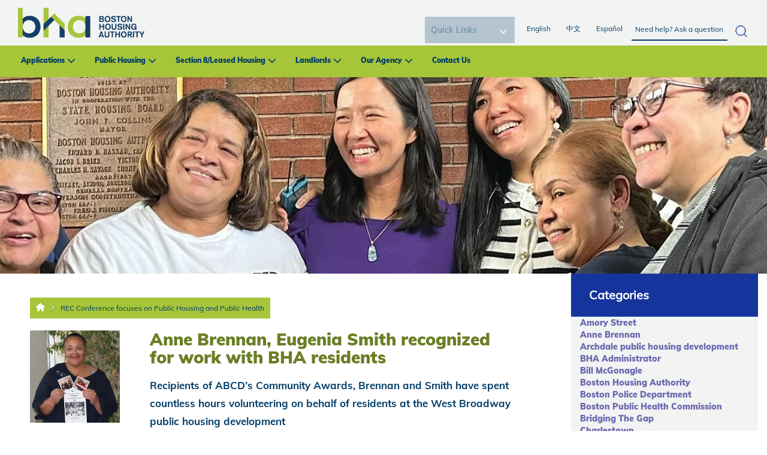

--- FILE ---
content_type: text/html; charset=utf-8
request_url: https://bostonhousing.org/en/BHA-Blog/July-2014/REC-Conference-focuses-on-Public-Housing-and-Publi.aspx?tagid=27
body_size: 25424
content:
<!DOCTYPE html PUBLIC "-//W3C//DTD XHTML 1.0 Transitional//EN" "http://www.w3.org/TR/xhtml1/DTD/xhtml1-transitional.dtd">
<html xmlns="http://www.w3.org/1999/xhtml" lang="en-US">
<head id="head"><title>
	Boston Housing Authority - Boston Housing Authority
</title><meta name="description" content="The Boston Housing Authority (BHA) provides public housing and other affordable housing options such as Section 8 leases to thousands of residents in and around Boston. " /> 
<meta http-equiv="content-type" content="text/html; charset=UTF-8" /> 
<meta http-equiv="pragma" content="no-cache" /> 
<meta http-equiv="content-style-type" content="text/css" /> 
<meta http-equiv="content-script-type" content="text/javascript" /> 
<meta name="keywords" content="Boston Housing Authority, BHA, Boston, Housing, Section 8, Public Housing, Leased Housing" /> 
<meta name="viewport" content="width=device-width, initial-scale=1.0">
<link rel="stylesheet" type="text/css" href="https://fonts.googleapis.com/css?family=Open+Sans|Candal|Alegreya+Sans">
  <link rel="stylesheet" type="text/css" href="/App_Themes/BHARedesign/css/font-awesome.min.css">
<!--  <link rel="stylesheet" type="text/css" href="/App_Themes/BHARedesign/css/bootstrap.min.css">-->
<link href="/CMSPages/GetResource.ashx?stylesheetname=bootstrap.min" type="text/css" rel="stylesheet"/>
  <link rel="stylesheet" type="text/css" href="/App_Themes/BHARedesign/css/imagehover.min.css">
<link href="/CMSPages/GetResource.ashx?stylesheetname=BHARedesign_Style" type="text/css" rel="stylesheet"/>
<link href="/CMSPages/GetResource.ashx?stylesheetname=BHARedesign_Style2" type="text/css" rel="stylesheet"/>
<link href="https://fonts.googleapis.com/css?family=Montserrat:800" rel="stylesheet">
<link rel="stylesheet" href="/App_Themes/BHA/galleriffic.css" type="text/css" />
<link rel="stylesheet" href="/App_Themes/BHA/Gallary/css/galleriffic-2.css" type="text/css" />
<script src="https://code.jquery.com/jquery-1.12.4.js"></script>
<script src="/CMSScripts/Custom/custom-js.js"></script>
<!--<script type="text/javascript" src="/App_Themes/BHA/Gallary/js/jquery-1.3.2.js"></script>-->
<!-- Google Analytics -->
<script>
(function(i,s,o,g,r,a,m){i['GoogleAnalyticsObject']=r;i[r]=i[r]||function(){
(i[r].q=i[r].q||[]).push(arguments)},i[r].l=1*new Date();a=s.createElement(o),
m=s.getElementsByTagName(o)[0];a.async=1;a.src=g;m.parentNode.insertBefore(a,m)
})(window,document,'script','//www.google-analytics.com/analytics.js','ga');

ga('create', 'UA-52185994-1', 'auto');
ga('require', 'displayfeatures');
ga('send', 'pageview');

</script>
<!-- End Google Analytics -->
<script type='text/javascript'>
(function (d, t) {
  var bh = d.createElement(t), s = d.getElementsByTagName(t)[0];
  bh.type = 'text/javascript';
  bh.src = 'https://www.bugherd.com/sidebarv2.js?apikey=cxxmxw0ug2dpxizbpa6rrw';
  s.parentNode.insertBefore(bh, s);
  })(document, 'script');
</script>
 <script>
    $(document).ready(function() {

// 2. Define toggle function
            function toggleSubMenu($btn) {
                const $parent = $btn.parent();
                const $submenu = $parent.find('.mega-submenu').first();
                const $siblings = $parent.siblings('li');

                // Toggle current submenu
                $submenu.slideToggle("fast");
                $btn.toggleClass("minus-icon");

                // Close all sibling submenus
                $siblings.find('.mega-submenu').slideUp("fast");
                $siblings.find('.plus-minus')
                    .removeClass("minus-icon")
                    .attr("aria-expanded", "false");

                // Update ARIA expanded
                const expanded = $btn.hasClass("minus-icon");
                $btn.attr("aria-expanded", expanded ? "true" : "false");
            }

            // 3. Mouse click handler
            $(".dropdown-menu").on("click", ".plus-minus", function () {
                toggleSubMenu($(this));
            });
 });
</script> 
<link href="/favicon.ico" type="image/x-icon" rel="shortcut icon"/> 
<link href="/favicon.ico" type="image/x-icon" rel="icon"/> 
<link href="/CMSPages/GetResource.ashx?_webparts=677" type="text/css" rel="stylesheet"/> 
</head>
<body class="LTR Safari Chrome Safari131 Chrome131 ENUS ContentBody" >
    <form method="post" action="/en/BHA-Blog/July-2014/REC-Conference-focuses-on-Public-Housing-and-Publi.aspx?tagid=27" onsubmit="javascript:return WebForm_OnSubmit();" id="form">
<div class="aspNetHidden">
<input type="hidden" name="manScript_HiddenField" id="manScript_HiddenField" value="" />
<input type="hidden" name="__EVENTTARGET" id="__EVENTTARGET" value="" />
<input type="hidden" name="__EVENTARGUMENT" id="__EVENTARGUMENT" value="" />
<input type="hidden" name="__LASTFOCUS" id="__LASTFOCUS" value="" />
<input type="hidden" name="p_lt_ctl03_pageplaceholder1_p_lt_ctl01_CommentView_commentView_ctrlCommentEdit_txtComments_POSITION" id="p_lt_ctl03_pageplaceholder1_p_lt_ctl01_CommentView_commentView_ctrlCommentEdit_txtComments_POSITION" value="0" />
<input type="hidden" name="__VIEWSTATE" id="__VIEWSTATE" value="/[base64]/[base64]/[base64]/[base64]" />
</div>

<script type="text/javascript">
//<![CDATA[
var theForm = document.forms['form'];
if (!theForm) {
    theForm = document.form;
}
function __doPostBack(eventTarget, eventArgument) {
    if (!theForm.onsubmit || (theForm.onsubmit() != false)) {
        theForm.__EVENTTARGET.value = eventTarget;
        theForm.__EVENTARGUMENT.value = eventArgument;
        theForm.submit();
    }
}
//]]>
</script>


<script src="/WebResource.axd?d=-Za6pzwT_bAvklLBXmAZAJVNMJIcj4gen8eDdetUvgVKB2AscZeJ9EzqRldbAODSAoEoqu64HPFd5SyXPlctyxlELgN5cKRZevrPS2wgmUI1&amp;t=637811549229275428" type="text/javascript"></script>


<script type="text/javascript">
	//<![CDATA[

// Refreshes current page when comment properties are changed in modal dialog window
function RefreshBlogCommentPage() 
{         
    var url = window.location.href;
        
    // String "#comments" found in url -> trim it
    var charIndex = window.location.href.indexOf('#');
    if (charIndex != -1)
    {
        url = url.substring(0, charIndex);
    }
        
    // Refresh page content
    window.location.replace(url);       
}
    
// Switches between edit control and subscription control
function ShowSubscription(subs, hdnField, elemEdit, elemSubscr) {
    if (hdnField && elemEdit && elemSubscr) 
    {
        var hdnFieldElem = document.getElementById(hdnField);
        var elemEditElem = document.getElementById(elemEdit);
        var elemSubscrElem = document.getElementById(elemSubscr);
        if((hdnFieldElem!=null)&&(elemEditElem!=null)&&(elemSubscrElem!=null))
        {
            if (subs == 1) { // Show subscriber control
                elemEditElem.style.display = 'none';
                elemSubscrElem.style.display = 'block';
            }
            else
            {                // Show edit control
                elemEditElem.style.display = 'block';
                elemSubscrElem.style.display = 'none';
            }
            hdnFieldElem.value = subs;
        }
    }      
}
//]]>
</script><input type="hidden" name="lng" id="lng" value="en-US" />
<script type="text/javascript">
	//<![CDATA[

function PM_Postback(param) { if (window.top.HideScreenLockWarningAndSync) { window.top.HideScreenLockWarningAndSync(1080); } if(window.CMSContentManager) { CMSContentManager.allowSubmit = true; }; __doPostBack('m$am',param); }
function PM_Callback(param, callback, ctx) { if (window.top.HideScreenLockWarningAndSync) { window.top.HideScreenLockWarningAndSync(1080); }if (window.CMSContentManager) { CMSContentManager.storeContentChangedStatus(); };WebForm_DoCallback('m$am',param,callback,ctx,null,true); }
//]]>
</script>
<script src="/ScriptResource.axd?d=tttRBT6ykjBknX1bVQI0PMNAg7C3iPvpA7d4tNSh8ye7xXh4kFDq5IDDJ1gc5Wfkdk2utNAD4sWMoSnVK-24OyzMtvlYydgnfGRSH0HqEdgqR0-1oL5Pf4Lrz2PmuNfc0R0hzV_8LonTJNZiujABXR3JalUsS0xsX3lowaop7Ws1&amp;t=2265eaa7" type="text/javascript"></script>
<script type="text/javascript">
	//<![CDATA[

function Get(id) {
    return document.getElementById(id);
}

function ETA_SavePosition(id) {                                   
    var ed = Get(id);
    if(ed) {
        var sp = ed.scrollTop; 
        var pos = Get(id + '_POSITION');
        if(pos) {
            pos.value = sp; 
        }
    }
}

function ETA_GetPosition(id)
{
    var hid = Get(id + '_POSITION');
    var ed = Get(id);
    try { 
            
            ed.scrollTop = hid.value; 
    } catch (ex) {} 
}
//]]>
</script>
<script src="/ScriptResource.axd?d=IMwvfQ5UWAd0xm02creCMQuo-D93C4mXAZ1t3d1pmAMsMtXUKeB0PUbF9EmPTz0-EC6Bu-GMsBr8LTaNurX73Ga1Pb1nEOJoVxAEWLkhNjpa6k1VALg9Px8l9QTiUHTT0&amp;t=7c776dc1" type="text/javascript"></script>
<script src="/ScriptResource.axd?d=QL-lf3kntuu9dSHCaIZlmyKjr4mRwCH3CPBxOOjihiMC8gwXB-bh_Jp-7ZjrHWK8hO-6RuYqWJissTHOYN2lUoEu5nSHOA7uC7i2m9X83ADvuROLnxuzn8YLuAoNy0Ku9zKpGmIyLGQv8OxKUNorWQ2&amp;t=7c776dc1" type="text/javascript"></script>
<script src="/CMSPages/PortalTemplate.aspx?_TSM_HiddenField_=manScript_HiddenField&amp;_TSM_CombinedScripts_=%3b%3bAjaxControlToolkit%2c+Version%3d4.1.60919.0%2c+Culture%3dneutral%2c+PublicKeyToken%3d28f01b0e84b6d53e%3aen-US%3aee051b62-9cd6-49a5-87bb-93c07bc43d63%3a475a4ef5%3aeffe2a26%3a7e63a579" type="text/javascript"></script>
<script type="text/javascript">
	//<![CDATA[

var CMS = CMS || {};
CMS.Application = {
  "isRTL": "false",
  "applicationUrl": "/",
  "imagesUrl": "/CMSPages/GetResource.ashx?image=%5bImages.zip%5d%2f",
  "isDialog": false
};

//]]>
</script>
<script type="text/javascript">
//<![CDATA[
function WebForm_OnSubmit() {
null;if (typeof(ValidatorOnSubmit) == "function" && ValidatorOnSubmit() == false) return false;ETA_SavePosition('p_lt_ctl03_pageplaceholder1_p_lt_ctl01_CommentView_commentView_ctrlCommentEdit_txtComments');
return true;
}
//]]>
</script>

<div class="aspNetHidden">

	<input type="hidden" name="__VIEWSTATEGENERATOR" id="__VIEWSTATEGENERATOR" value="A5343185" />
	<input type="hidden" name="__SCROLLPOSITIONX" id="__SCROLLPOSITIONX" value="0" />
	<input type="hidden" name="__SCROLLPOSITIONY" id="__SCROLLPOSITIONY" value="0" />
</div>
    <script type="text/javascript">
//<![CDATA[
Sys.WebForms.PageRequestManager._initialize('manScript', 'form', ['tctxM',''], [], [], 90, '');
//]]>
</script>

    <div id="ctxM">

</div>
    
<nav class="navbar navbar-fixed-top nav-top">
  <div class="">
    <div class="m-top-nav" >
      <ul class="nav navbar-nav m-r-nav">
            <li class=""><a href="/Home.aspx">English </a></li>   
		<li class="in-act"><a href="/HomeChinese.aspx">中文</a></li>
		<li class=""><a href="/HomeSpanish.aspx">Español</a></li> 						
			<li class="dropdown m-l-drop"><a href="#" class="dropdown-toggle" data-toggle="dropdown">Quick Links</a>				

<select name="p$lt$ctl00$FindFast1$Find" onchange="javascript:setTimeout(&#39;__doPostBack(\&#39;p$lt$ctl00$FindFast1$Find\&#39;,\&#39;\&#39;)&#39;, 0)" id="p_lt_ctl00_FindFast1_Find" class="ddlFind">
	<option selected="selected" value="0">Quick Links</option>
	<option value="1">Browse BHA Housing Communities</option>
	<option value="2">Apply for Housing</option>
	<option value="3">List an apartment for Section 8</option>
	<option value="4">Search for an apartment for Section 8</option>
	<option value="5">Become a Section 8 Landlord</option>
	<option value="6">Special Initiatives</option>
	<option value="7">Bid Opportunities</option>
	<option value="8">Job Opportunities</option>
	<option value="9">Center for Community Engagement</option>
	<option value="10">Submit a Customer Service Request</option>

</select>
<label for="p_lt_ctl00_FindFast1_Find" id="p_lt_ctl00_FindFast1_lblFind" class="sr-only">Image</label>
</li>
</ul>
    </div>
    <div class="navbar-header">
      <div class="mobile-search-container"><div id="p_lt_ctl01_SmartSearchBox2_pnlSearch" class="searchBox" onkeypress="javascript:return WebForm_FireDefaultButton(event, &#39;p_lt_ctl01_SmartSearchBox2_btnSearch&#39;)">
	
    <label for="p_lt_ctl01_SmartSearchBox2_txtWord" id="p_lt_ctl01_SmartSearchBox2_lblSearch">Search for:</label>
    <input type="hidden" name="p$lt$ctl01$SmartSearchBox2$txtWord_exWatermark_ClientState" id="p_lt_ctl01_SmartSearchBox2_txtWord_exWatermark_ClientState" /><input name="p$lt$ctl01$SmartSearchBox2$txtWord" type="text" maxlength="1000" id="p_lt_ctl01_SmartSearchBox2_txtWord" class="form-control" />
    <input type="submit" name="p$lt$ctl01$SmartSearchBox2$btnSearch" value="Search" id="p_lt_ctl01_SmartSearchBox2_btnSearch" class="btn btn-default" />
    
    <div id="p_lt_ctl01_SmartSearchBox2_pnlPredictiveResultsHolder" class="predictiveSearchHolder">

	</div>

</div>
<div class="closeSearch">X</div>
</div>
<div class="mobileSearchButton">
<img src="/BHA/media/Icons/icon.jpg" alt="mobile search icon" /></div>
<button aria-controls="navbar" aria-expanded="false" class="navbar-toggle collapsed" data-target="#navbar" data-toggle="collapse" type="button"><span class="sr-only">Toggle navigation</span></button><span class="mobile menu-label">Menu</span><a class="navbar-brand mob-logo m-logo" href="/"><img alt="logo" src="/BHA/media/BHA-Redesign/BHA_New-Logo.png " /></a>
    </div>
    
    <div class="google_tran">
        <div id="google_translate_element"> </div>
        <script type="text/javascript">
          function googleTranslateElementInit() {
            new google.translate.TranslateElement({ pageLanguage: 'en' }, 'google_translate_element');   }
        </script>
        <script type="text/javascript" src="//translate.google.com/translate_a/element.js?cb=googleTranslateElementInit"></script>
      </div>
    <div id="navbar" class="navbar-collapse collapse">
      
      <div class="t-nav">
<div class="navbar-collapse collapse" id="navbar2"><a class="navbar-brand m-logo" href="/"><img alt="Boston Housing Logo" src="/BHA/media/BHA-Redesign/BHA_New-Logo.png" /></a>



<div class="search-container"><div id="p_lt_ctl02_SmartSearchBox_pnlSearch" class="searchBox" onkeypress="javascript:return WebForm_FireDefaultButton(event, &#39;p_lt_ctl02_SmartSearchBox_btnSearch&#39;)">
	
    <label for="p_lt_ctl02_SmartSearchBox_txtWord" id="p_lt_ctl02_SmartSearchBox_lblSearch">Search for:</label>
    <input type="hidden" name="p$lt$ctl02$SmartSearchBox$txtWord_exWatermark_ClientState" id="p_lt_ctl02_SmartSearchBox_txtWord_exWatermark_ClientState" /><input name="p$lt$ctl02$SmartSearchBox$txtWord" type="text" maxlength="1000" id="p_lt_ctl02_SmartSearchBox_txtWord" class="form-control" />
    <input type="submit" name="p$lt$ctl02$SmartSearchBox$btnSearch" value="Search" id="p_lt_ctl02_SmartSearchBox_btnSearch" class="btn btn-default" />
    
    <div id="p_lt_ctl02_SmartSearchBox_pnlPredictiveResultsHolder" class="predictiveSearchHolder">

	</div>

</div>
</div><ul class="nav navbar-nav pull-right r-nav">
</li>
            <li class=""><a href="/Home.aspx">English </a></li>   
								<li class="in-act"><a href="/HomeChinese.aspx">中文</a></li>
								<li class=""><a href="/HomeSpanish.aspx">Español</a></li> 						
							</ul>

<div class="find_it">	

<select name="p$lt$ctl02$FindFast$Find" onchange="javascript:setTimeout(&#39;__doPostBack(\&#39;p$lt$ctl02$FindFast$Find\&#39;,\&#39;\&#39;)&#39;, 0)" id="p_lt_ctl02_FindFast_Find" class="ddlFind">
	<option selected="selected" value="0">Quick Links</option>
	<option value="1">Browse BHA Housing Communities</option>
	<option value="2">Apply for Housing</option>
	<option value="3">List an apartment for Section 8</option>
	<option value="4">Search for an apartment for Section 8</option>
	<option value="5">Become a Section 8 Landlord</option>
	<option value="6">Special Initiatives</option>
	<option value="7">Bid Opportunities</option>
	<option value="8">Job Opportunities</option>
	<option value="9">Center for Community Engagement</option>
	<option value="10">Submit a Customer Service Request</option>

</select>
<label for="p_lt_ctl02_FindFast_Find" id="p_lt_ctl02_FindFast_lblFind" class="sr-only">Image</label>
</div>
</div>
</div> <div class="main-menu"><ul class="nav navbar-nav f-nav">
<li class="dropdown">
  <a href="#" class="dropdown-toggle" data-toggle="dropdown">Applications</a>
   
    <ul class="dropdown-menu mega-dropdown-menu">
      <li class="col-sm-2">
  <ul>
     
      <li class="dropdown-header"><a href="/en/Applications/Apply-for-Housing.aspx">Apply for Housing</a>
        <ul class="mega-submenu" style="display:none">
          <li><a href="/en/Applications/Apply-for-Housing/BHA-Online-Application.aspx">BHA Online Application</a></li><li><a href="/en/Applications/Apply-for-Housing/State-Housing-Application.aspx">State Housing Application</a></li>
        </ul>
        <div class="plus-minus" role="button" tabindex="0" aria-expanded="false" aria-label="Toggle submenu"></div>
      </li> 
      
    
        
  </ul>
</li>
<li class="col-sm-2">
  <ul>
    
      
      <li><a href="/en/Applications/Eligibility.aspx">Eligibility</a>
        <ul class="mega-submenu" style="display:none">
          <li><a href="/en/Applications/Eligibility/Priorities-and-Preferences.aspx">Priorities and Preferences </a></li><li><a href="/en/Applications/Eligibility/Income-Limits.aspx">Income Limits</a></li>
        </ul>
        <div class="plus-minus" role="button" tabindex="0" aria-expanded="false" aria-label="Toggle submenu"></div>
      </li>
      
        
  </ul>
</li>
<li class="col-sm-2">
  <ul>
    
      
      <li><a href="/en/Applications/Housing-Programs.aspx">Housing Programs</a>
        <ul class="mega-submenu" style="display:none">
          <li><a href="/en/Applications/Housing-Programs/Public-Housing.aspx">Public Housing</a></li><li><a href="/en/Applications/Housing-Programs/Section-8-Voucher.aspx">Section 8/Voucher</a></li><li><a href="/en/Applications/Housing-Programs/Supported-Housing-Programs.aspx">Supported Housing Programs</a></li>
        </ul>
        <div class="plus-minus" role="button" tabindex="0" aria-expanded="false" aria-label="Toggle submenu"></div>
      </li>
      
        
  </ul>
</li>
<li class="col-sm-2">
  <ul>
    
      
      <li><a href="/en/Applications/Policies-Procedures.aspx">Policies & Procedures</a>
        <ul class="mega-submenu" style="display:none">
          <li><a href="/en/Applications/Policies-Procedures/Grievances-and-Appeals.aspx">Grievances and Appeals</a></li>
        </ul>
        <div class="plus-minus" role="button" tabindex="0" aria-expanded="false" aria-label="Toggle submenu"></div>
      </li>
      
        
  </ul>
</li>
<li class="col-sm-2">
  <ul>
    
      
      <li><a href="/en/Applications/FAQs.aspx">FAQs</a>
        <ul class="mega-submenu" style="display:none">
          
        </ul>
        <div class="plus-minus" role="button" tabindex="0" aria-expanded="false" aria-label="Toggle submenu"></div>
      </li>
      
        
  </ul>
</li>

    </ul>
  
</li>
<li class="dropdown">
  <a href="#" class="dropdown-toggle" data-toggle="dropdown">Public Housing</a>
   
    <ul class="dropdown-menu mega-dropdown-menu">
      <li class="col-sm-2">
  <ul>
     
      <li class="dropdown-header"><a href="/en/Public-Housing/Getting-Settled.aspx">Getting Settled</a>
        <ul class="mega-submenu" style="display:none">
          <li><a href="/en/Public-Housing/Getting-Settled/Moving-In.aspx">Moving In</a></li><li><a href="/en/Public-Housing/Getting-Settled/Your-Lease.aspx">Your Lease</a></li><li><a href="/en/Public-Housing/Getting-Settled/Repairs.aspx">Repairs</a></li><li><a href="/en/Public-Housing/Getting-Settled/Inspections.aspx">Inspections</a></li><li><a href="/en/Public-Housing/Getting-Settled/Trash-and-Recycling.aspx">Trash and Recycling</a></li><li><a href="/en/Public-Housing/Getting-Settled/Community-Service.aspx">Community Service</a></li><li><a href="/en/Public-Housing/Getting-Settled/Pets.aspx">Pets</a></li>
        </ul>
        <div class="plus-minus" role="button" tabindex="0" aria-expanded="false" aria-label="Toggle submenu"></div>
      </li> 
      
    
        
  </ul>
</li>
<li class="col-sm-2">
  <ul>
    
      
      <li><a href="/en/Public-Housing/Paying-Rent.aspx">Paying Rent</a>
        <ul class="mega-submenu" style="display:none">
          <li><a href="/en/Public-Housing/Paying-Rent/Pay-Rent-Online-(1).aspx">Pay Rent Online</a></li><li><a href="/en/Public-Housing/Paying-Rent/How-Rent-is-Set.aspx">How Rent is Set</a></li><li><a href="/en/Public-Housing/Paying-Rent/Changes-in-Income.aspx">Changes in Income</a></li><li><a href="/en/Public-Housing/Paying-Rent/Changes-in-Household.aspx">Changes in Household</a></li><li><a href="/en/Public-Housing/Paying-Rent/Problems-Paying-Rent.aspx">Problems Paying Rent</a></li>
        </ul>
        <div class="plus-minus" role="button" tabindex="0" aria-expanded="false" aria-label="Toggle submenu"></div>
      </li>
      
        
  </ul>
</li>
<li class="col-sm-2">
  <ul>
    
      
      <li><a href="/en/Public-Housing/Resident-Services.aspx">Resident Services</a>
        <ul class="mega-submenu" style="display:none">
          <li><a href="/en/Public-Housing/Resident-Services/Employment-Career.aspx">Employment/Career</a></li><li><a href="/en/Public-Housing/Resident-Services/Training-Education.aspx">Training/Education</a></li><li><a href="/en/Public-Housing/Resident-Services/Health-and-Wellness.aspx">Health and Wellness</a></li><li><a href="/en/Public-Housing/Resident-Services/Youth-Family.aspx">Youth/Family</a></li><li><a href="/en/Public-Housing/Resident-Services/BHA-First-Home-Program.aspx">BHA First Home Program</a></li>
        </ul>
        <div class="plus-minus" role="button" tabindex="0" aria-expanded="false" aria-label="Toggle submenu"></div>
      </li>
      
        
  </ul>
</li>
<li class="col-sm-2">
  <ul>
    
      
      <li><a href="/en/Public-Housing/Policies-Procedures.aspx">Policies & Procedures</a>
        <ul class="mega-submenu" style="display:none">
          <li><a href="/en/Public-Housing/Policies-Procedures/Transfers.aspx">Transfers</a></li><li><a href="/en/Public-Housing/Policies-Procedures/Grievances-and-Appeals.aspx">Grievances and Appeals</a></li>
        </ul>
        <div class="plus-minus" role="button" tabindex="0" aria-expanded="false" aria-label="Toggle submenu"></div>
      </li>
      
        
  </ul>
</li>
<li class="col-sm-2">
  <ul>
    
      
      <li><a href="/en/Public-Housing/FAQs.aspx">FAQs</a>
        <ul class="mega-submenu" style="display:none">
          
        </ul>
        <div class="plus-minus" role="button" tabindex="0" aria-expanded="false" aria-label="Toggle submenu"></div>
      </li>
      
        
  </ul>
</li>

    </ul>
  
</li>
<li class="dropdown">
  <a href="#" class="dropdown-toggle" data-toggle="dropdown">Section 8/Leased Housing</a>
   
    <ul class="dropdown-menu mega-dropdown-menu">
      <li class="col-sm-2">
  <ul>
     
      <li class="dropdown-header"><a href="/en/Section-8-Leased-Housing/Voucher-Programs.aspx">Voucher Programs</a>
        <ul class="mega-submenu" style="display:none">
          <li><a href="/en/Section-8-Leased-Housing/Voucher-Programs/City-of-Boston-Voucher-Program.aspx">City of Boston Voucher Program</a></li><li><a href="/en/Section-8-Leased-Housing/Voucher-Programs/Expanding-Choice-in-Housing-Opportunities-(ECHO).aspx">Expanding Choice in Housing Opportunities (ECHO)</a></li><li><a href="/en/Section-8-Leased-Housing/Voucher-Programs/BHA-First-Home-Program.aspx">BHA First Home Program</a></li><li><a href="/en/Section-8-Leased-Housing/Voucher-Programs/Family-Self-Sufficiency.aspx">Family Self Sufficiency</a></li>
        </ul>
        <div class="plus-minus" role="button" tabindex="0" aria-expanded="false" aria-label="Toggle submenu"></div>
      </li> 
      
    
        
  </ul>
</li>
<li class="col-sm-2">
  <ul>
    
      
      <li><a href="/en/Section-8-Leased-Housing/Inspections.aspx">Inspections</a>
        <ul class="mega-submenu" style="display:none">
          <li><a href="/en/Section-8-Leased-Housing/Inspections/Inspector-Contact-Information.aspx">Inspector Contact Information</a></li><li><a href="/en/Section-8-Leased-Housing/Inspections/Lead-Paint-Laws.aspx">Lead Paint Laws</a></li>
        </ul>
        <div class="plus-minus" role="button" tabindex="0" aria-expanded="false" aria-label="Toggle submenu"></div>
      </li>
      
        
  </ul>
</li>
<li class="col-sm-2">
  <ul>
    
      
      <li><a href="/en/Section-8-Leased-Housing/Finding-An-Apartment.aspx">Finding An Apartment</a>
        <ul class="mega-submenu" style="display:none">
          <li><a href="/en/Section-8-Leased-Housing/Finding-An-Apartment/Apartment-Listing.aspx">Apartment Listing</a></li><li><a href="/en/Section-8-Leased-Housing/Finding-An-Apartment/How-Rent-is-Set.aspx">How Rent is Set</a></li><li><a href="/en/Section-8-Leased-Housing/Finding-An-Apartment/Can-I-afford-the-unit-Use-our-Rent-Estimator-Tool.aspx">Can I afford the unit? Use our Rent Estimator Tool</a></li><li><a href="/en/Section-8-Leased-Housing/Finding-An-Apartment/Payment-Standards.aspx">Payment Standards</a></li><li><a href="/en/Section-8-Leased-Housing/Finding-An-Apartment/Utility-Chart.aspx">Utility Chart</a></li><li><a href="/en/Section-8-Leased-Housing/Finding-An-Apartment/Understanding-My-Lease.aspx">Understanding My Lease</a></li><li><a href="/en/Section-8-Leased-Housing/Finding-An-Apartment/Portability.aspx">Portability</a></li>
        </ul>
        <div class="plus-minus" role="button" tabindex="0" aria-expanded="false" aria-label="Toggle submenu"></div>
      </li>
      
        
  </ul>
</li>
<li class="col-sm-2">
  <ul>
    
      
      <li><a href="/en/Section-8-Leased-Housing/Policies-Procedures.aspx">Policies & Procedures</a>
        <ul class="mega-submenu" style="display:none">
          <li><a href="/en/Section-8-Leased-Housing/Policies-Procedures/Grievances-and-Appeals.aspx">Grievances and Appeals</a></li><li><a href="/en/Section-8-Leased-Housing/Policies-Procedures/Participant-Forms-(1).aspx">Participant Forms</a></li>
        </ul>
        <div class="plus-minus" role="button" tabindex="0" aria-expanded="false" aria-label="Toggle submenu"></div>
      </li>
      
        
  </ul>
</li>
<li class="col-sm-2">
  <ul>
    
      
      <li><a href="/en/Section-8-Leased-Housing/FAQs.aspx">FAQs</a>
        <ul class="mega-submenu" style="display:none">
          <li><a href="/en/Section-8-Leased-Housing/FAQs/Help-with-Utilities.aspx">Help with Utilities</a></li>
        </ul>
        <div class="plus-minus" role="button" tabindex="0" aria-expanded="false" aria-label="Toggle submenu"></div>
      </li>
      
        
  </ul>
</li>

    </ul>
  
</li>
<li class="dropdown">
  <a href="#" class="dropdown-toggle" data-toggle="dropdown">Landlords</a>
   
    <ul class="dropdown-menu mega-dropdown-menu">
      <li class="col-sm-2">
  <ul>
     
      <li class="dropdown-header"><a href="/en/Landlords/How-to-become-a-landlord.aspx">How to become a landlord</a>
        <ul class="mega-submenu" style="display:none">
          <li><a href="/en/Landlords/How-to-become-a-landlord/How-Much-Rent-Does-BHA-Pay.aspx">How Much Rent Does BHA Pay?</a></li>
        </ul>
        <div class="plus-minus" role="button" tabindex="0" aria-expanded="false" aria-label="Toggle submenu"></div>
      </li> 
      
    
        
  </ul>
</li>
<li class="col-sm-2">
  <ul>
    
      
      <li><a href="/en/Landlords/Benefits-and-responsibilities.aspx">Benefits and responsibilities</a>
        <ul class="mega-submenu" style="display:none">
          <li><a href="/en/Landlords/Benefits-and-responsibilities/Energy-Secure-Homes-Pilot-Program.aspx">Energy Secure Homes Pilot Program</a></li>
        </ul>
        <div class="plus-minus" role="button" tabindex="0" aria-expanded="false" aria-label="Toggle submenu"></div>
      </li>
      
        
  </ul>
</li>
<li class="col-sm-2">
  <ul>
    
      
      <li><a href="/en/Landlords/Owner-Documents-and-Forms.aspx">Owner Documents and Forms</a>
        <ul class="mega-submenu" style="display:none">
          <li><a href="/en/Landlords/Owner-Documents-and-Forms/Direct-Deposit-Form.aspx">Direct Deposit Form</a></li>
        </ul>
        <div class="plus-minus" role="button" tabindex="0" aria-expanded="false" aria-label="Toggle submenu"></div>
      </li>
      
        
  </ul>
</li>
<li class="col-sm-2">
  <ul>
    
      
      <li><a href="/en/Landlords/Inspections.aspx">Inspections</a>
        <ul class="mega-submenu" style="display:none">
          <li><a href="/en/Landlords/Inspections/Lead-Paint-Laws.aspx">Lead Paint Laws</a></li>
        </ul>
        <div class="plus-minus" role="button" tabindex="0" aria-expanded="false" aria-label="Toggle submenu"></div>
      </li>
      
        
  </ul>
</li>
<li class="col-sm-2">
  <ul>
    
      
      <li><a href="/en/Landlords/Landlord-Portal.aspx">Landlord Portal</a>
        <ul class="mega-submenu" style="display:none">
          
        </ul>
        <div class="plus-minus" role="button" tabindex="0" aria-expanded="false" aria-label="Toggle submenu"></div>
      </li>
      
        
  </ul>
</li>
<li class="col-sm-2">
  <ul>
    
      
      <li><a href="/en/Landlords/FAQs.aspx">FAQs</a>
        <ul class="mega-submenu" style="display:none">
          
        </ul>
        <div class="plus-minus" role="button" tabindex="0" aria-expanded="false" aria-label="Toggle submenu"></div>
      </li>
      
        
  </ul>
</li>

    </ul>
  
</li>
<li class="dropdown">
  <a href="#" class="dropdown-toggle" data-toggle="dropdown">Our Agency</a>
   
    <ul class="dropdown-menu mega-dropdown-menu">
      <li class="col-sm-2">
  <ul>
     
      <li class="dropdown-header"><a href="/en/Our-Agency/About-the-BHA.aspx">About the BHA</a>
        <ul class="mega-submenu" style="display:none">
          <li><a href="/en/Our-Agency/About-the-BHA/Our-Departments.aspx">Our Departments</a></li><li><a href="/en/Our-Agency/About-the-BHA/BHA-Jobs-Board.aspx">BHA Jobs Board</a></li><li><a href="/en/Our-Agency/About-the-BHA/Partner-with-BHA.aspx">Partner with BHA</a></li>
        </ul>
        <div class="plus-minus" role="button" tabindex="0" aria-expanded="false" aria-label="Toggle submenu"></div>
      </li> 
      
    
        
  </ul>
</li>
<li class="col-sm-2">
  <ul>
    
      
      <li><a href="/en/Our-Agency/BHA-Housing-Communities.aspx">BHA Housing Communities</a>
        <ul class="mega-submenu" style="display:none">
          <li><a href="/en/Our-Agency/BHA-Housing-Communities/Visit-the-Housing-Communities-Airtable.aspx">Visit the Housing Communities Airtable</a></li>
        </ul>
        <div class="plus-minus" role="button" tabindex="0" aria-expanded="false" aria-label="Toggle submenu"></div>
      </li>
      
        
  </ul>
</li>
<li class="col-sm-2">
  <ul>
    
      
      <li><a href="/en/Our-Agency/Latest-News.aspx">Latest News</a>
        <ul class="mega-submenu" style="display:none">
          
        </ul>
        <div class="plus-minus" role="button" tabindex="0" aria-expanded="false" aria-label="Toggle submenu"></div>
      </li>
      
        
  </ul>
</li>

    </ul>
  
</li>
<li class="">
  <a href="/en/Contact-Us.aspx" class="" data-toggle="">Contact Us</a>
  
</li>

</ul>
</div>
      
    </div>  
  </div>
</nav>


<section class="bha-sec">
  <div class="row">
    <img id="p_lt_ctl03_pageplaceholder1_p_lt_ctl00_EditableImage_ucEditableImage_imgImage" src="/BHA/media/New-Banner/53517068334_c8f02ee0a3_o-(edited).jpg" alt="" />


  </div>
</section>
<section class="in-app">
  <div class="container-fluid">
    <div class="row">
      <div class="col-md-12">
        <div class="col-md-9">
          <div class="in-content">
            <div class="bread-container">
<div class="carousel-caption breadcrumbs">
<a href="/"><img class="home-bread"  src="/BHA/media/BHA-Images/Home.png" alt="home link" /></a><i class="fa fa-angle-right"></i><a href="/en/BHA-Blog/July-2014/REC-Conference-focuses-on-Public-Housing-and-Publi.aspx" title="REC Conference focuses on Public Housing and Public Health" class="CMSBreadCrumbsCurrentItem">REC Conference focuses on Public Housing and Public Health</a> 
</div>
</div><div>
  <div class="abt_lft_inner">
<div class="listBoxWithTeaser">
  <div class="BlogTeaserDetail"> 
    <a href="/en/BHA-Blog/September-2014/Anne-Brennan,-Eugenia-Smith-recognized-for-work-wi.aspx" title=""><img alt="" src="/getattachment/248403e7-42c3-44c7-bce7-fb293f75664a/.aspx" /></a></br></br>
  </div>
  <div class="description">
    <a class="header" href="/en/BHA-Blog/September-2014/Anne-Brennan,-Eugenia-Smith-recognized-for-work-wi.aspx"><h2>Anne Brennan, Eugenia Smith recognized for work with BHA residents</h2></a>
    <p><strong>Recipients of ABCD&rsquo;s Community Awards, Brennan and Smith have spent countless hours volunteering on behalf of residents at the West Broadway public housing development</strong></p>

      Published September 18, 2014 by <span class="black bold">Lydia Agro  </span>
      <!--<span class="bold black">Lydia AgroDocumentCreatedByUserID</span> -->
      <!--9/18/2014 2:31:58 PM |-->
      with <a class="gray" href="/en/BHA-Blog/September-2014/Anne-Brennan,-Eugenia-Smith-recognized-for-work-wi.aspx#comments">0 comments</a>
    </div>
</div>
</div>
</div><div class="commentView">
<h3 class="header">Comments</h3>
<div class="line"></div>
<div class="contentBox">
<a id="comments"></a>
<span id="p_lt_ctl03_pageplaceholder1_p_lt_ctl01_CommentView_commentView_lblTitle" class="BlogCommentsTitle">Comments</span>
<div>
    <span id="p_lt_ctl03_pageplaceholder1_p_lt_ctl01_CommentView_commentView_lblInfo" class="InfoLabel">Blog post currently doesn't have any comments.</span>
</div>
<div>
    
</div>
<div id="p_lt_ctl03_pageplaceholder1_p_lt_ctl01_CommentView_commentView_pnlComment" style="display:block;">
	
    <label for="p_lt_ctl03_pageplaceholder1_p_lt_ctl01_CommentView_commentView_plcBtnSubscribe" id="p_lt_ctl03_pageplaceholder1_p_lt_ctl01_CommentView_commentView_lblLeaveCommentLnk" class="control-label blog-leave-comment">Leave comment</label>
    
    <div id="p_lt_ctl03_pageplaceholder1_p_lt_ctl01_CommentView_commentView_ctrlCommentEdit_pnlInfo">
		
    
    

	</div>
<div class="form-horizontal">
    <div class="form-group">
        <div class="editing-form-label-cell BlogCommentName ">
            <label for="p_lt_ctl03_pageplaceholder1_p_lt_ctl01_CommentView_commentView_ctrlCommentEdit_txtName" id="p_lt_ctl03_pageplaceholder1_p_lt_ctl01_CommentView_commentView_ctrlCommentEdit_lblName" class="control-label">Name:</label>
        </div>
        <div class="editing-form-value-cell control-group-inline">
            <input name="p$lt$ctl03$pageplaceholder1$p$lt$ctl01$CommentView$commentView$ctrlCommentEdit$txtName" type="text" maxlength="200" id="p_lt_ctl03_pageplaceholder1_p_lt_ctl01_CommentView_commentView_ctrlCommentEdit_txtName" class="form-control" />
            <span id="p_lt_ctl03_pageplaceholder1_p_lt_ctl01_CommentView_commentView_ctrlCommentEdit_rfvName" class="form-control-error" style="display:none;">Please enter a name.</span>
        </div>
    </div>
    <div class="form-group">
        <div class="editing-form-label-cell BlogCommentEmail ">
            <label for="p_lt_ctl03_pageplaceholder1_p_lt_ctl01_CommentView_commentView_ctrlCommentEdit_txtEmail" id="p_lt_ctl03_pageplaceholder1_p_lt_ctl01_CommentView_commentView_ctrlCommentEdit_lblEmail" class="control-label">Email:</label>
        </div>
        <div class="editing-form-value-cell">
            <input name="p$lt$ctl03$pageplaceholder1$p$lt$ctl01$CommentView$commentView$ctrlCommentEdit$txtEmail" type="text" maxlength="250" id="p_lt_ctl03_pageplaceholder1_p_lt_ctl01_CommentView_commentView_ctrlCommentEdit_txtEmail" class="form-control" />
            <span id="p_lt_ctl03_pageplaceholder1_p_lt_ctl01_CommentView_commentView_ctrlCommentEdit_rfvEmail" class="form-control-error" style="display:none;">Please enter an email address.</span>
            <span id="p_lt_ctl03_pageplaceholder1_p_lt_ctl01_CommentView_commentView_ctrlCommentEdit_revEmailValid" class="form-control-error" style="display:none;">Please enter email address in correct format.</span>
        </div>
    </div>
    <div class="form-group">
        <div class="editing-form-label-cell BlogCommentUrl ">
            <label for="p_lt_ctl03_pageplaceholder1_p_lt_ctl01_CommentView_commentView_ctrlCommentEdit_txtUrl" id="p_lt_ctl03_pageplaceholder1_p_lt_ctl01_CommentView_commentView_ctrlCommentEdit_lblUrl" class="control-label">Your URL:</label>
        </div>
        <div class="editing-form-value-cell">
            <div id="p_lt_ctl03_pageplaceholder1_p_lt_ctl01_CommentView_commentView_ctrlCommentEdit_pnlUrl" onkeypress="javascript:return WebForm_FireDefaultButton(event, &#39;p_lt_ctl03_pageplaceholder1_p_lt_ctl01_CommentView_commentView_ctrlCommentEdit_btnOk&#39;)">
		
                <input name="p$lt$ctl03$pageplaceholder1$p$lt$ctl01$CommentView$commentView$ctrlCommentEdit$txtUrl" type="text" maxlength="450" id="p_lt_ctl03_pageplaceholder1_p_lt_ctl01_CommentView_commentView_ctrlCommentEdit_txtUrl" class="form-control" />
            
	</div>
        </div>
    </div>
    <div class="form-group">
        <div class="editing-form-label-cell BlogCommentComments ">
            <label for="p_lt_ctl03_pageplaceholder1_p_lt_ctl01_CommentView_commentView_ctrlCommentEdit_txtComments" id="p_lt_ctl03_pageplaceholder1_p_lt_ctl01_CommentView_commentView_ctrlCommentEdit_lblComments" class="control-label">Comments:</label>
        </div>
        <div class="editing-form-value-cell control-group-inline">
            <textarea name="p$lt$ctl03$pageplaceholder1$p$lt$ctl01$CommentView$commentView$ctrlCommentEdit$txtComments" rows="4" cols="20" id="p_lt_ctl03_pageplaceholder1_p_lt_ctl01_CommentView_commentView_ctrlCommentEdit_txtComments" class="form-control">
</textarea>
            <span id="p_lt_ctl03_pageplaceholder1_p_lt_ctl01_CommentView_commentView_ctrlCommentEdit_rfvComments" class="form-control-error" style="display:none;">Please enter some comments.</span>
        </div>
    </div>
    
    
    
    
        <div class="form-group">
            <div class="editing-form-value-cell editing-form-value-cell-offset">
                <div id="p_lt_ctl03_pageplaceholder1_p_lt_ctl01_CommentView_commentView_ctrlCommentEdit_pnlCaptcha" onkeypress="javascript:return WebForm_FireDefaultButton(event, &#39;p_lt_ctl03_pageplaceholder1_p_lt_ctl01_CommentView_commentView_ctrlCommentEdit_btnOk&#39;)">
		
                    
<div>
    <label id="p_lt_ctl03_pageplaceholder1_p_lt_ctl01_CommentView_commentView_ctrlCommentEdit_ctrlCaptcha_captchaControl_lblSecurityCode" for="p_lt_ctl03_pageplaceholder1_p_lt_ctl01_CommentView_commentView_ctrlCommentEdit_ctrlCaptcha_captchaControl_txtSecurityCode">Enter security code:</label>
</div>
<table class="CaptchaTable">
    <tr>
        <td>
            <input name="p$lt$ctl03$pageplaceholder1$p$lt$ctl01$CommentView$commentView$ctrlCommentEdit$ctrlCaptcha$captchaControl$txtSecurityCode" type="text" id="p_lt_ctl03_pageplaceholder1_p_lt_ctl01_CommentView_commentView_ctrlCommentEdit_ctrlCaptcha_captchaControl_txtSecurityCode" class="CaptchaTextBox form-control" />
        </td>
        <td>
            &nbsp;<img id="p_lt_ctl03_pageplaceholder1_p_lt_ctl01_CommentView_commentView_ctrlCommentEdit_ctrlCaptcha_captchaControl_imgSecurityCode" src="/CMSPages/Dialogs/CaptchaImage.aspx?hash=8f18f089-a948-4dda-abbc-cdcb3e112bc8&amp;captcha=p_lt_ctl03_pageplaceholder1_p_lt_ctl01_CommentView_commentView_ctrlCommentEdit_ctrlCaptcha_captchaControl&amp;width=80&amp;height=20" alt="Security code" />
        </td>
        
    </tr>
</table>

                
	</div>
            </div>
        </div>
    
    
        <div class="form-group form-group-submit">
            <input type="submit" name="p$lt$ctl03$pageplaceholder1$p$lt$ctl01$CommentView$commentView$ctrlCommentEdit$btnOk" value="Add" onclick="javascript:WebForm_DoPostBackWithOptions(new WebForm_PostBackOptions(&quot;p$lt$ctl03$pageplaceholder1$p$lt$ctl01$CommentView$commentView$ctrlCommentEdit$btnOk&quot;, &quot;&quot;, true, &quot;CommentEdit_0052409caf804a0ca91111123e7146ff&quot;, &quot;&quot;, false, false))" id="p_lt_ctl03_pageplaceholder1_p_lt_ctl01_CommentView_commentView_ctrlCommentEdit_btnOk" class="btn btn-primary" />
        </div>
    
</div>


</div>

<input type="hidden" name="p$lt$ctl03$pageplaceholder1$p$lt$ctl01$CommentView$commentView$hdnSelSubsTab" id="p_lt_ctl03_pageplaceholder1_p_lt_ctl01_CommentView_commentView_hdnSelSubsTab" />
</div>
</div>
          </div>
        </div>
        <div class="col-md-3 r-cnt">
          



<div>
  <div class="header bold">
<h6>Categories</h6></div>
<div class="Blogtags">
<div class="TagCloud">
    <span><a href="/en/BHA-Blog/July-2014/REC-Conference-focuses-on-Public-Housing-and-Publi.aspx?tagid=47" style="font-size:14px;" >Amory Street</a></span><br/>
<span><a href="/en/BHA-Blog/July-2014/REC-Conference-focuses-on-Public-Housing-and-Publi.aspx?tagid=24" style="font-size:14px;" >Anne Brennan</a></span><br/>
<span><a href="/en/BHA-Blog/July-2014/REC-Conference-focuses-on-Public-Housing-and-Publi.aspx?tagid=20" style="font-size:14px;" >Archdale public housing development</a></span><br/>
<span><a href="/en/BHA-Blog/July-2014/REC-Conference-focuses-on-Public-Housing-and-Publi.aspx?tagid=10" style="font-size:14px;" >BHA Administrator</a></span><br/>
<span><a href="/en/BHA-Blog/July-2014/REC-Conference-focuses-on-Public-Housing-and-Publi.aspx?tagid=11" style="font-size:14px;" >Bill McGonagle</a></span><br/>
<span><a href="/en/BHA-Blog/July-2014/REC-Conference-focuses-on-Public-Housing-and-Publi.aspx?tagid=12" style="font-size:14px;" >Boston Housing Authority</a></span><br/>
<span><a href="/en/BHA-Blog/July-2014/REC-Conference-focuses-on-Public-Housing-and-Publi.aspx?tagid=18" style="font-size:14px;" >Boston Police Department</a></span><br/>
<span><a href="/en/BHA-Blog/July-2014/REC-Conference-focuses-on-Public-Housing-and-Publi.aspx?tagid=28" style="font-size:14px;" >Boston Public Health Commission</a></span><br/>
<span><a href="/en/BHA-Blog/July-2014/REC-Conference-focuses-on-Public-Housing-and-Publi.aspx?tagid=48" style="font-size:14px;" >Bridging The Gap</a></span><br/>
<span><a href="/en/BHA-Blog/July-2014/REC-Conference-focuses-on-Public-Housing-and-Publi.aspx?tagid=54" style="font-size:14px;" >Charlestown</a></span><br/>
<span><a href="/en/BHA-Blog/July-2014/REC-Conference-focuses-on-Public-Housing-and-Publi.aspx?tagid=34" style="font-size:14px;" >college</a></span><br/>
<span><a href="/en/BHA-Blog/July-2014/REC-Conference-focuses-on-Public-Housing-and-Publi.aspx?tagid=44" style="font-size:14px;" >community center</a></span><br/>
<span><a href="/en/BHA-Blog/July-2014/REC-Conference-focuses-on-Public-Housing-and-Publi.aspx?tagid=19" style="font-size:14px;" >Crime Watch</a></span><br/>
<span><a href="/en/BHA-Blog/July-2014/REC-Conference-focuses-on-Public-Housing-and-Publi.aspx?tagid=35" style="font-size:14px;" >education</a></span><br/>
<span><a href="/en/BHA-Blog/July-2014/REC-Conference-focuses-on-Public-Housing-and-Publi.aspx?tagid=25" style="font-size:14px;" >Eugenia Smith</a></span><br/>
<span><a href="/en/BHA-Blog/July-2014/REC-Conference-focuses-on-Public-Housing-and-Publi.aspx?tagid=45" style="font-size:14px;" >Franklin Field</a></span><br/>
<span><a href="/en/BHA-Blog/July-2014/REC-Conference-focuses-on-Public-Housing-and-Publi.aspx?tagid=49" style="font-size:14px;" >Health</a></span><br/>
<span><a href="/en/BHA-Blog/July-2014/REC-Conference-focuses-on-Public-Housing-and-Publi.aspx?tagid=29" style="font-size:14px;" >Healthy Public Housing</a></span><br/>
<span><a href="/en/BHA-Blog/July-2014/REC-Conference-focuses-on-Public-Housing-and-Publi.aspx?tagid=55" style="font-size:14px;" >Holiday Party</a></span><br/>
<span><a href="/en/BHA-Blog/July-2014/REC-Conference-focuses-on-Public-Housing-and-Publi.aspx?tagid=30" style="font-size:14px;" >home</a></span><br/>
<span><a href="/en/BHA-Blog/July-2014/REC-Conference-focuses-on-Public-Housing-and-Publi.aspx?tagid=31" style="font-size:14px;" >HOPE VI</a></span><br/>
<span><a href="/en/BHA-Blog/July-2014/REC-Conference-focuses-on-Public-Housing-and-Publi.aspx?tagid=50" style="font-size:14px;" >Housing</a></span><br/>
<span><a href="/en/BHA-Blog/July-2014/REC-Conference-focuses-on-Public-Housing-and-Publi.aspx?tagid=36" style="font-size:14px;" >Northeastern University</a></span><br/>
<span><a href="/en/BHA-Blog/July-2014/REC-Conference-focuses-on-Public-Housing-and-Publi.aspx?tagid=52" style="font-size:14px;" >Old Colony</a></span><br/>
<span><a href="/en/BHA-Blog/July-2014/REC-Conference-focuses-on-Public-Housing-and-Publi.aspx?tagid=32" style="font-size:14px;" >Old Colony development</a></span><br/>
<span><a href="/en/BHA-Blog/July-2014/REC-Conference-focuses-on-Public-Housing-and-Publi.aspx?tagid=16" style="font-size:14px;" >Orchard Gardens</a></span><br/>
<span><a href="/en/BHA-Blog/July-2014/REC-Conference-focuses-on-Public-Housing-and-Publi.aspx?tagid=46" style="font-size:14px;" >Partner&#39;s kick off</a></span><br/>
<span><a href="/en/BHA-Blog/July-2014/REC-Conference-focuses-on-Public-Housing-and-Publi.aspx?tagid=51" style="font-size:14px;" >Public</a></span><br/>
<span><a href="/en/BHA-Blog/July-2014/REC-Conference-focuses-on-Public-Housing-and-Publi.aspx?tagid=15" style="font-size:14px;" >Public Health</a></span><br/>
<span><a href="/en/BHA-Blog/July-2014/REC-Conference-focuses-on-Public-Housing-and-Publi.aspx?tagid=21" style="font-size:14px;" >redevelopment</a></span><br/>
<span><a href="/en/BHA-Blog/July-2014/REC-Conference-focuses-on-Public-Housing-and-Publi.aspx?tagid=13" style="font-size:14px;" >Resident Empowerment Coalition</a></span><br/>
<span><a href="/en/BHA-Blog/July-2014/REC-Conference-focuses-on-Public-Housing-and-Publi.aspx?tagid=17" style="font-size:14px;" >Resident Leaders</a></span><br/>
<span><a href="/en/BHA-Blog/July-2014/REC-Conference-focuses-on-Public-Housing-and-Publi.aspx?tagid=37" style="font-size:14px;" >Resident Services</a></span><br/>
<span><a href="/en/BHA-Blog/July-2014/REC-Conference-focuses-on-Public-Housing-and-Publi.aspx?tagid=56" style="font-size:14px;" >Rosie&#39;s Place</a></span><br/>
<span><a href="/en/BHA-Blog/July-2014/REC-Conference-focuses-on-Public-Housing-and-Publi.aspx?tagid=38" style="font-size:14px;" >scholarship</a></span><br/>
<span><a href="/en/BHA-Blog/July-2014/REC-Conference-focuses-on-Public-Housing-and-Publi.aspx?tagid=26" style="font-size:14px;" >South Boston</a></span><br/>
<span><a href="/en/BHA-Blog/July-2014/REC-Conference-focuses-on-Public-Housing-and-Publi.aspx?tagid=39" style="font-size:14px;" >students</a></span><br/>
<span><a href="/en/BHA-Blog/July-2014/REC-Conference-focuses-on-Public-Housing-and-Publi.aspx?tagid=53" style="font-size:14px;" >Unity Day</a></span><br/>
<span><a href="/en/BHA-Blog/July-2014/REC-Conference-focuses-on-Public-Housing-and-Publi.aspx?tagid=33" style="font-size:14px;" >video</a></span><br/>
<span><a href="/en/BHA-Blog/July-2014/REC-Conference-focuses-on-Public-Housing-and-Publi.aspx?tagid=27" style="font-size:14px;" >West Broadway public housing development</a></span><br/>
<span><a href="/en/BHA-Blog/July-2014/REC-Conference-focuses-on-Public-Housing-and-Publi.aspx?tagid=22" style="font-size:14px;" >Whittier Choice</a></span><br/>
<span><a href="/en/BHA-Blog/July-2014/REC-Conference-focuses-on-Public-Housing-and-Publi.aspx?tagid=14" style="font-size:14px;" >Whittier Choice Transformation Plan</a></span><br/>
<span><a href="/en/BHA-Blog/July-2014/REC-Conference-focuses-on-Public-Housing-and-Publi.aspx?tagid=23" style="font-size:14px;" >Whittier Public Housing Development</a></span>
</div></div>
</div><div class="header bold"><h6>
Archives by Month</h6></div>
<div class="Monthblogs">No data found
</div>
          
          
        </div>
      </div>			
    </div>		
  </div>	
</section>

<section class="b-sign">
  <div class="container">
    <div class="row">
      <div class="sign-btn">
        <h1>Stay connected and up to date</h1>

<form><label class="visible-hidden" for="signup">Signup</label><input id="signup" name="sign up" placeholder="Enter your email address" type="text" /><button onclick="window.open('https://visitor.r20.constantcontact.com/manage/optin?v=001rxf2VXOUUERiWn6atq3AqU64j8pDXGBsKLRP6IqBVaES6qW7pGEIDsuYIBH_q97FfaStjLR4ERMujjG_VwGPpcJ7ydP3zk5K7ZlVvsqHFEhnSHbfZgCtQeDCGnY4d69INSVF_HYvv_ud-woPSqfIXcWlGgBKPiF4RzVnlzNbodTFLJNhY1pORQ%3D%3D')" type="button">Sign Up</button></form>





      </div>
    </div>		
  </div>	
</section>
<footer id="footer" class="footer">
  <div class="container">
    <div class="row">
      <div class="col-md-12">
        <div class="col-md-2">
          <a class="f-logo" href="/">
  <img alt="BHA Logo" src="/BHA/media/BHA-Redesign/BHA_New_Logo.png" />
  </a>
        </div>
        <div class="col-md-3">
					<ul class="f-menu">
<li><a href="/en/About-BHA.aspx">About BHA</a></li>    
<li><a href="/en/Departments.aspx">Departments</a></li>    
<li><a href="/en/Policies-and-Procedures.aspx">Policies and Procedures</a></li>    
<li><a href="/en/Grants-and-Partnerships.aspx">Grants and Partnerships</a></li>    
<li><a href="/en/Work-at-BHA.aspx">Work at BHA</a></li>    

</ul>
</div><div class="col-md-3">
					<ul class="f-menu">
<li><a href="/en/CommunityEngagement.aspx">Community Engagement</a></li>    
<li><a href="/en/Bid-Opportunities.aspx">Bid Opportunities</a></li>    
<li><a href="/en/Employee-Login.aspx">Employee Login</a></li>    

</ul>
</div><div class="col-md-4">
				 <ul class="social-icons">
<li><a href="https://www.facebook.com/bostonhousingauthority" target="_blank"><img src="/BHA/media/BHA-Redesign/Social%20Media/fb.png?ext=.png" alt="Facebook"/></a></li>
<li><a href="https://twitter.com/BHA_Boston" target="_blank"><img src="/BHA/media/BHA-Redesign/Social%20Media/twitte.png?ext=.png" alt="Twitter"/></a></li>
<li><a href="https://visitor.r20.constantcontact.com/manage/optin?v=[base64]%3D%3D" target="_blank"><img src="/BHA/media/BHA-Redesign/Social%20Media/msg.png?ext=.png" alt="Email"/></a></li>
<li><a href="https://www.flickr.com/photos/bhatoday/" target="_blank"><img src="/BHA/media/BHA-Redesign/Social%20Media/icon.png?ext=.png" alt="Flicker"/></a></li>
<li><a href="https://www.instagram.com/bostonhousingauthority/" target="_blank"><img src="/BHA/media/BHA-Redesign/Social%20Media/insta.png?ext=.png" alt="Instagram"/></a></li>
<li><a href="https://www.linkedin.com/company/33229503/admin/dashboard/" target="_blank"><img src="/BHA/media/Icons/linkedin.png?ext=.png" alt="LinkedIn"/></a></li>
<li><a href="https://bsky.app/profile/bhaboston.bsky.social" target="_blank"><img src="/BHA/media/Icons/bluesky.png?ext=.png" alt="Bluesky"/></a></li>

</ul>
</div>
      </div>
      <div class="col-md-12 cr-row">
        <div class="col-md-4">
					<ul class="b-icons">
					
				 
  
  
  <li><a href="/For-Applicants/What-is-BHA-Housing/Wheelchair-Accessible-Units.aspx"><img src="/BHA/media/BHA-Images/icon_1.png" width="24" height="24" alt="Wheelchair Accessibile Units" /></a></li>
  <li><a href="/Departments/Civil-Rights.aspx"> <img src="/BHA/media/BHA-Images/icon_2.png" width="24" height="24" alt="Fair Housing" /></a></li>
                      <li><a href="/Center-for-Community-Engagement/Language-Access-Division.aspx"> <img src="/BHA/media/BHA-Images/icon_3.png" width="24" height="24" alt="Language Access Division" /></a> </li>
  
  </ul>
  
				</div>
				<div class="col-md-8 copy">
					<p>Copyright Boston Housing Authority <script>document.write(new Date().getFullYear())</script>. Site Designed by <a href="https://www.planeteria.com" target="_blank" style="color:#fff; font-weight:bold">Planeteria Web Design</a></p>
				</div>
      </div>
    </div>
  </div>
</footer>

<script src="/App_Themes/BHARedesign/js/jquery.min.js"></script>
<script src="/App_Themes/BHARedesign/js/jquery.easing.min.js"></script>
<script src="/App_Themes/BHARedesign/js/bootstrap.min.js"></script>
<script src="/App_Themes/BHARedesign/js/custom.js" ></script>

<div class="">
  
</div> 
<script src="/CMSScripts/Custom/imagesloaded.pkgd.min.js"></script>
<script src="/CMSScripts/Custom/masonry.pkgd.min.js"></script>
<script src="/CMSScripts/Custom/jquery.magnific-popup.min.js"></script>
<script src="/CMSScripts/Custom/masonrygallery.js"></script>
<script>
var matched, browser;

jQuery.uaMatch = function( ua ) {
    ua = ua.toLowerCase();

    var match = /(chrome)[ \/]([\w.]+)/.exec( ua ) ||
        /(webkit)[ \/]([\w.]+)/.exec( ua ) ||
        /(opera)(?:.*version|)[ \/]([\w.]+)/.exec( ua ) ||
        /(msie) ([\w.]+)/.exec( ua ) ||
        ua.indexOf("compatible") < 0 && /(mozilla)(?:.*? rv:([\w.]+)|)/.exec( ua ) ||
        [];

    return {
        browser: match[ 1 ] || "",
        version: match[ 2 ] || "0"
    };
};

matched = jQuery.uaMatch( navigator.userAgent );
browser = {};

if ( matched.browser ) {
    browser[ matched.browser ] = true;
    browser.version = matched.version;
}

// Chrome is Webkit, but Webkit is also Safari.
if ( browser.chrome ) {
    browser.webkit = true;
} else if ( browser.webkit ) {
    browser.safari = true;
}

jQuery.browser = browser;
</script>
<script type="text/javascript">
  $(document).ready(function() {
    $('.mobile-search-container').hide();
    $(".mobileSearchButton").show();
  });
  $(".mobileSearchButton img").click(function() {
    $('.mobile-search-container').toggle();
    $(".mobileSearchButton").toggle();
    //$(this).toggleClass('mobileSearchOpen');
  });
  $(".closeSearch").click(function() {
   $('.mobile-search-container').hide();
    $(".mobileSearchButton").show();
  });
  $(document).mouseup(function(e) {
    var container = $('.mobile-search-container');
    // if the target of the click isn't the container nor a descendant of the container
    if (!container.is(e.target) && container.has(e.target).length === 0) 
    {
      container.hide();
      $(".mobileSearchButton").show();
    }
  });    
</script>
<script>
var coll = document.getElementsByClassName("collapsible");
var i;

for (i = 0; i < coll.length; i++) {
  coll[i].addEventListener("click", function() {
    this.classList.toggle("active");
    var content = this.nextElementSibling;
    if (content.style.maxHeight){
      content.style.maxHeight = null;
    } else {
      content.style.maxHeight = content.scrollHeight + "px";
    } 
  });
}
</script>

    
    
<script type="text/javascript">
//<![CDATA[
var Page_Validators =  new Array(document.getElementById("p_lt_ctl03_pageplaceholder1_p_lt_ctl01_CommentView_commentView_ctrlCommentEdit_rfvName"), document.getElementById("p_lt_ctl03_pageplaceholder1_p_lt_ctl01_CommentView_commentView_ctrlCommentEdit_rfvEmail"), document.getElementById("p_lt_ctl03_pageplaceholder1_p_lt_ctl01_CommentView_commentView_ctrlCommentEdit_revEmailValid"), document.getElementById("p_lt_ctl03_pageplaceholder1_p_lt_ctl01_CommentView_commentView_ctrlCommentEdit_rfvComments"));
//]]>
</script>

<script type="text/javascript">
//<![CDATA[
var p_lt_ctl03_pageplaceholder1_p_lt_ctl01_CommentView_commentView_ctrlCommentEdit_rfvName = document.all ? document.all["p_lt_ctl03_pageplaceholder1_p_lt_ctl01_CommentView_commentView_ctrlCommentEdit_rfvName"] : document.getElementById("p_lt_ctl03_pageplaceholder1_p_lt_ctl01_CommentView_commentView_ctrlCommentEdit_rfvName");
p_lt_ctl03_pageplaceholder1_p_lt_ctl01_CommentView_commentView_ctrlCommentEdit_rfvName.controltovalidate = "p_lt_ctl03_pageplaceholder1_p_lt_ctl01_CommentView_commentView_ctrlCommentEdit_txtName";
p_lt_ctl03_pageplaceholder1_p_lt_ctl01_CommentView_commentView_ctrlCommentEdit_rfvName.errormessage = "Please enter a name.";
p_lt_ctl03_pageplaceholder1_p_lt_ctl01_CommentView_commentView_ctrlCommentEdit_rfvName.display = "Dynamic";
p_lt_ctl03_pageplaceholder1_p_lt_ctl01_CommentView_commentView_ctrlCommentEdit_rfvName.validationGroup = "CommentEdit_0052409caf804a0ca91111123e7146ff";
p_lt_ctl03_pageplaceholder1_p_lt_ctl01_CommentView_commentView_ctrlCommentEdit_rfvName.evaluationfunction = "RequiredFieldValidatorEvaluateIsValid";
p_lt_ctl03_pageplaceholder1_p_lt_ctl01_CommentView_commentView_ctrlCommentEdit_rfvName.initialvalue = "";
var p_lt_ctl03_pageplaceholder1_p_lt_ctl01_CommentView_commentView_ctrlCommentEdit_rfvEmail = document.all ? document.all["p_lt_ctl03_pageplaceholder1_p_lt_ctl01_CommentView_commentView_ctrlCommentEdit_rfvEmail"] : document.getElementById("p_lt_ctl03_pageplaceholder1_p_lt_ctl01_CommentView_commentView_ctrlCommentEdit_rfvEmail");
p_lt_ctl03_pageplaceholder1_p_lt_ctl01_CommentView_commentView_ctrlCommentEdit_rfvEmail.controltovalidate = "p_lt_ctl03_pageplaceholder1_p_lt_ctl01_CommentView_commentView_ctrlCommentEdit_txtEmail";
p_lt_ctl03_pageplaceholder1_p_lt_ctl01_CommentView_commentView_ctrlCommentEdit_rfvEmail.errormessage = "Please enter an email address.";
p_lt_ctl03_pageplaceholder1_p_lt_ctl01_CommentView_commentView_ctrlCommentEdit_rfvEmail.display = "Dynamic";
p_lt_ctl03_pageplaceholder1_p_lt_ctl01_CommentView_commentView_ctrlCommentEdit_rfvEmail.enabled = "False";
p_lt_ctl03_pageplaceholder1_p_lt_ctl01_CommentView_commentView_ctrlCommentEdit_rfvEmail.validationGroup = "CommentEdit_0052409caf804a0ca91111123e7146ff";
p_lt_ctl03_pageplaceholder1_p_lt_ctl01_CommentView_commentView_ctrlCommentEdit_rfvEmail.evaluationfunction = "RequiredFieldValidatorEvaluateIsValid";
p_lt_ctl03_pageplaceholder1_p_lt_ctl01_CommentView_commentView_ctrlCommentEdit_rfvEmail.initialvalue = "";
var p_lt_ctl03_pageplaceholder1_p_lt_ctl01_CommentView_commentView_ctrlCommentEdit_revEmailValid = document.all ? document.all["p_lt_ctl03_pageplaceholder1_p_lt_ctl01_CommentView_commentView_ctrlCommentEdit_revEmailValid"] : document.getElementById("p_lt_ctl03_pageplaceholder1_p_lt_ctl01_CommentView_commentView_ctrlCommentEdit_revEmailValid");
p_lt_ctl03_pageplaceholder1_p_lt_ctl01_CommentView_commentView_ctrlCommentEdit_revEmailValid.controltovalidate = "p_lt_ctl03_pageplaceholder1_p_lt_ctl01_CommentView_commentView_ctrlCommentEdit_txtEmail";
p_lt_ctl03_pageplaceholder1_p_lt_ctl01_CommentView_commentView_ctrlCommentEdit_revEmailValid.errormessage = "Please enter email address in correct format.";
p_lt_ctl03_pageplaceholder1_p_lt_ctl01_CommentView_commentView_ctrlCommentEdit_revEmailValid.display = "Dynamic";
p_lt_ctl03_pageplaceholder1_p_lt_ctl01_CommentView_commentView_ctrlCommentEdit_revEmailValid.validationGroup = "CommentEdit_0052409caf804a0ca91111123e7146ff";
p_lt_ctl03_pageplaceholder1_p_lt_ctl01_CommentView_commentView_ctrlCommentEdit_revEmailValid.evaluationfunction = "RegularExpressionValidatorEvaluateIsValid";
p_lt_ctl03_pageplaceholder1_p_lt_ctl01_CommentView_commentView_ctrlCommentEdit_revEmailValid.validationexpression = "^[A-Za-z0-9!#$%&\'*+/=?^_`{|}~-]+(?:\\.[A-Za-z0-9!#$%&\'*+/=?^_`{|}~-]+)*@(?:[A-Za-z0-9](?:[A-Za-z0-9-]*[A-Za-z0-9])?\\.)+[A-Za-z0-9](?:[A-Za-z0-9-]*[A-Za-z0-9])?$";
var p_lt_ctl03_pageplaceholder1_p_lt_ctl01_CommentView_commentView_ctrlCommentEdit_rfvComments = document.all ? document.all["p_lt_ctl03_pageplaceholder1_p_lt_ctl01_CommentView_commentView_ctrlCommentEdit_rfvComments"] : document.getElementById("p_lt_ctl03_pageplaceholder1_p_lt_ctl01_CommentView_commentView_ctrlCommentEdit_rfvComments");
p_lt_ctl03_pageplaceholder1_p_lt_ctl01_CommentView_commentView_ctrlCommentEdit_rfvComments.controltovalidate = "p_lt_ctl03_pageplaceholder1_p_lt_ctl01_CommentView_commentView_ctrlCommentEdit_txtComments";
p_lt_ctl03_pageplaceholder1_p_lt_ctl01_CommentView_commentView_ctrlCommentEdit_rfvComments.errormessage = "Please enter some comments.";
p_lt_ctl03_pageplaceholder1_p_lt_ctl01_CommentView_commentView_ctrlCommentEdit_rfvComments.display = "Dynamic";
p_lt_ctl03_pageplaceholder1_p_lt_ctl01_CommentView_commentView_ctrlCommentEdit_rfvComments.validationGroup = "CommentEdit_0052409caf804a0ca91111123e7146ff";
p_lt_ctl03_pageplaceholder1_p_lt_ctl01_CommentView_commentView_ctrlCommentEdit_rfvComments.evaluationfunction = "RequiredFieldValidatorEvaluateIsValid";
p_lt_ctl03_pageplaceholder1_p_lt_ctl01_CommentView_commentView_ctrlCommentEdit_rfvComments.initialvalue = "";
//]]>
</script>


<script type="text/javascript">
//<![CDATA[
(function() {var fn = function() {$get("manScript_HiddenField").value = '';Sys.Application.remove_init(fn);};Sys.Application.add_init(fn);})();//]]>
</script>

<script type="text/javascript">
	//<![CDATA[
if (typeof(Sys.Browser.WebKit) == 'undefined') {
    Sys.Browser.WebKit = {};
}
if (navigator.userAgent.indexOf('WebKit/') > -1) {
    Sys.Browser.agent = Sys.Browser.WebKit;
    Sys.Browser.version = parseFloat(navigator.userAgent.match(/WebKit\/(\d+(\.\d+)?)/)[1]);
    Sys.Browser.name = 'WebKit';
}
//]]>
</script>
<script type="text/javascript">
//<![CDATA[

var callBackFrameUrl='/WebResource.axd?d=bea6rYk1ai68m54PyewTF00-1FvFuEZA_J8NaHOQDokcBX2QWEjdwVDWLCT0Zy_ePpZz2cPkcL0UP4QnGDXyHkxeCjmvjkatM1kirpFoP-g1&t=637811549229275428';
WebForm_InitCallback();
var Page_ValidationActive = false;
if (typeof(ValidatorOnLoad) == "function") {
    ValidatorOnLoad();
}

function ValidatorOnSubmit() {
    if (Page_ValidationActive) {
        return ValidatorCommonOnSubmit();
    }
    else {
        return true;
    }
}
        ETA_GetPosition('p_lt_ctl03_pageplaceholder1_p_lt_ctl01_CommentView_commentView_ctrlCommentEdit_txtComments');
theForm.oldSubmit = theForm.submit;
theForm.submit = WebForm_SaveScrollPositionSubmit;

theForm.oldOnSubmit = theForm.onsubmit;
theForm.onsubmit = WebForm_SaveScrollPositionOnSubmit;
Sys.Application.add_init(function() {
    $create(Sys.Extended.UI.TextBoxWatermarkBehavior, {"ClientStateFieldID":"p_lt_ctl01_SmartSearchBox2_txtWord_exWatermark_ClientState","WatermarkCssClass":" watermark","WatermarkText":"Need help? Ask a question","id":"p_lt_ctl01_SmartSearchBox2_txtWord_exWatermark"}, null, null, $get("p_lt_ctl01_SmartSearchBox2_txtWord"));
});
Sys.Application.add_init(function() {
    $create(Sys.Extended.UI.TextBoxWatermarkBehavior, {"ClientStateFieldID":"p_lt_ctl02_SmartSearchBox_txtWord_exWatermark_ClientState","WatermarkCssClass":" watermark","WatermarkText":"Need help? Ask a question","id":"p_lt_ctl02_SmartSearchBox_txtWord_exWatermark"}, null, null, $get("p_lt_ctl02_SmartSearchBox_txtWord"));
});

document.getElementById('p_lt_ctl03_pageplaceholder1_p_lt_ctl01_CommentView_commentView_ctrlCommentEdit_rfvName').dispose = function() {
    Array.remove(Page_Validators, document.getElementById('p_lt_ctl03_pageplaceholder1_p_lt_ctl01_CommentView_commentView_ctrlCommentEdit_rfvName'));
}

document.getElementById('p_lt_ctl03_pageplaceholder1_p_lt_ctl01_CommentView_commentView_ctrlCommentEdit_rfvEmail').dispose = function() {
    Array.remove(Page_Validators, document.getElementById('p_lt_ctl03_pageplaceholder1_p_lt_ctl01_CommentView_commentView_ctrlCommentEdit_rfvEmail'));
}

document.getElementById('p_lt_ctl03_pageplaceholder1_p_lt_ctl01_CommentView_commentView_ctrlCommentEdit_revEmailValid').dispose = function() {
    Array.remove(Page_Validators, document.getElementById('p_lt_ctl03_pageplaceholder1_p_lt_ctl01_CommentView_commentView_ctrlCommentEdit_revEmailValid'));
}

document.getElementById('p_lt_ctl03_pageplaceholder1_p_lt_ctl01_CommentView_commentView_ctrlCommentEdit_rfvComments').dispose = function() {
    Array.remove(Page_Validators, document.getElementById('p_lt_ctl03_pageplaceholder1_p_lt_ctl01_CommentView_commentView_ctrlCommentEdit_rfvComments'));
}
//]]>
</script>
</form>
</body>
</html>


--- FILE ---
content_type: text/css
request_url: https://bostonhousing.org/CMSPages/GetResource.ashx?stylesheetname=BHARedesign_Style
body_size: 19451
content:
@font-face{font-family:Mulish;src:url(https://bostonhousing.org/App_Themes/BHARedesign/fonts/Mulish-VariableFont_wght.ttf)}@font-face{font-family:Mulish-Black;src:url(https://bostonhousing.org/App_Themes/BHARedesign/fonts/Mulish-Black.ttf)}@font-face{font-family:Mulish-Bold;src:url(https://bostonhousing.org/App_Themes/BHARedesign/fonts/Mulish-Bold.ttf)}@font-face{font-family:Mulish-ExtraBold;src:url(https://bostonhousing.org/App_Themes/BHARedesign/fonts/Mulish-ExtraBold.ttf)}@font-face{font-family:Mulish-SemiBold;src:url(https://bostonhousing.org/App_Themes/BHARedesign/fonts/Mulish-SemiBold.ttf)}@font-face{font-family:Mulish-Regular;src:url(https://bostonhousing.org/App_Themes/BHARedesign/fonts/Mulish-Regular.ttf)}@font-face{font-family:Mulish-Italic;src:url(https://bostonhousing.org/App_Themes/BHARedesign/fonts/Mulish-Italic-VariableFont_wght.ttf)}body{font-family:Mulish-Regular;overflow-x:hidden;font-size:16px;color:#003d68}.container-fluid{max-width:1430px}.navbar,.dropdown-menu{background:rgba(255,255,255,.25);border:none}.nav>li>a,.dropdown-menu>li>a:focus,.dropdown-menu>li>a:hover,.dropdown-menu>li>a,.dropdown-menu>li{border-bottom:3px solid transparent}.nav>li>a:focus,.nav>li>a:hover,.nav .open>a,.nav .open>a:focus,.nav .open>a:hover,.dropdown-menu>li>a:focus,.dropdown-menu>li>a:hover{border-bottom:3px solid transparent}.navbar-nav>li>a,.dropdown-menu>li>a,.dropdown-menu>li>a:focus,.dropdown-menu>li>a:hover,.navbar-toggle{}b,strong{font-family:Mulish-Bold}.navbar-nav.pull-right>li>a{text-transform:none}.dropdown-menu{background-color:#fff}.dropdown-menu>li>a{font-size:16px!important}.nav>li>a>img{}.navbar-fixed-top{padding:0 5px 0 25px;position:relative}.navbar-toggle .icon-bar{color:#fff;background:#fff}.open>.dropdown-menu{border:1px solid #f2f3f3;border-top:none;border-radius:0;background-color:#fff}.nav>li>a{}.dropdown.open .dropdown-menu{display:block}.nav>li>a:focus,.nav>li>a:hover,.nav>li>a:focus:after,.nav>li>a:hover:after,.navbar-nav>li.dropdown>a:hover::after,.navbar-nav>li.dropdown>a:focus::after{color:#003d68}.dropdown a:hover{color:#003d68;opacity:1}.navbar-nav>li.dropdown:hover>a::after{content:"";color:#003d68}.navbar-nav>li.dropdown>a::after{position:absolute;right:7px;top:15px;font-family:FontAwesome;content:"";color:#003d68;font-weight:normal;font-size:22px}.nav-top{height:auto;margin-bottom:0;padding:0}.navbar-toggle{background-color:#003d68;margin-top:35px}.carousel-inner>.item>img{margin-top:-50px}.f-nav li a{font-size:17px;color:#003d68;font-family:Mulish-Black;padding:15px 25px}.main-menu{background:#a7c539}.f-nav li:first-child a{padding-left:35px}.fa-angle-down{margin-left:10px;font-weight:bold;font-size:20px}.sign-up{background-color:#359fba;padding:15px 20px;margin:20px 0}.sign-up h4{color:#fff;text-transform:uppercase;font-family:Mulish-Black}.sign-up p{margin-bottom:30px;font-family:Mulish-Regular;color:#fff;font-size:12px}.sign-up p:before{content:"";background-color:#f37443;height:3px;position:absolute;width:70px;margin-top:29px;right:141px}.form-control{height:45px;border-radius:0;text-transform:capitalize;font-family:Mulish-Regular}textarea.form-control,.ContactEmail.form-control{text-transform:none}.h1,h1{font-size:36px;font-family:Mulish-Black;color:#003d68}h2,.h2{color:#6b7e25;font-size:28px;font-family:Mulish-Black}h2 a{color:#6b7e25}h3{color:#d3450d;font-family:Mulish-Black;font-size:22px}h4{font-family:Mulish-SemiBold}.carousel-caption{bottom:0;left:0;background-color:#003d68;float:left;width:30%;opacity:.8;padding-left:20px;padding-right:40px}.in-content .carousel-caption{position:relative;left:0;right:0;bottom:20px;background-color:#a7c539;float:left;width:auto;opacity:1;padding-left:10px;padding-right:10px;padding-bottom:5px}.bread-container{float:left;width:100%}.bha-sec .carousel-caption{bottom:56px;padding-bottom:0}.carousel-caption.breadcrumbs{padding-top:5px}.in-content .breadcrumbs a{color:#003d68;font-size:12px;line-height:25px;text-shadow:none}.breadcrumbs p{margin-top:0}.CMSBreadCrumbsLink{padding-right:10px;padding-left:10px;font-family:Mulish-Bold!important}.CMSBreadCrumbsLink:first-child{padding-left:0}.CMSBreadCrumbsCurrentItem{padding-left:10px;font-family:Mulish-Regular!important}.carousel-caption.breadcrumbs>p>a:first-child{padding-left:0}.p-management,.w-medi,.pedi{background-color:#f37443}.carousel-indicators{display:none}.p-management h2,.w-medi h2,.pedi h2{color:#fff;text-transform:uppercase;padding:10px;font-size:22px;margin:0;text-align:center}.m-spec{margin:-44px 70px 30px}.p-btn{background-color:#fff;border-radius:0;color:#d3450d!important;text-transform:uppercase;border:2px solid #f37443;margin-top:10px;font-size:18px;padding:8px 30px;margin:0 auto;font-family:Mulish-Bold;display:table}.btn{border-radius:2px}.m-sec{padding-bottom:15px}.f-abo{background-color:#f2f3f3;min-height:730px;margin-top:20px}.f-abo h2{font-size:28px;color:#6d68af;margin:100px 0 50px 0}.f-resource ul li{list-style:none;padding:5px 10px}.f-resource ul li a{color:#fff;font-size:22px;font-family:Mulish-Bold;text-decoration:none}.f-resource{background-color:#6d68af;padding:20px}.m-abo{position:absolute;right:5%}.r-abo{background-color:#fff;-webkit-box-shadow:0 0 12px 0 rgba(0,0,0,.175);box-shadow:0 0 12px 0 rgba(0,0,0,.175);padding-bottom:30px}.r-abo h3{font-size:28px;padding:50px 30px 0;text-transform:capitalize;color:#6d68af;margin-top:0}.r-abo img{padding:15px}.r-abo p{font-size:18px;padding:15px;color:#003d68;font-family:Mulish-Regular}.a-btn{font-family:Mulish-Black;font-size:18px;background-color:#fff;border-radius:0;color:#d3450d;text-transform:uppercase;border:2px solid #f37443;margin-top:10px;padding:8px 30px;margin:0 auto;display:table}a.a-btn{color:#d3450d}.f-test{background-color:#6d68af;margin-top:2px}.f-test ul{display:flex;margin-bottom:0}.f-test ul li{list-style:none;padding:20px 10px}.f-test ul li a{color:#fff;text-decoration:none;padding-right:24px;font-size:22px;text-transform:uppercase;border-right:2px solid #fff;font-family:Mulish-Black}.t-text h2{font-size:28px;color:#6d68af;margin:50px 0 50px 0;text-align:center}.testimonial p{font-family:Mulish-Regular;font-size:16px}.testimonial strong{font-family:Mulish-Bold}.t-active{background-color:#6d68af;padding:50px;color:#fff}.in-active{padding:50px}.testimonial{margin-bottom:25px}.f-testim{padding-bottom:50px}.f-row{padding:50px 190px 40px}.f-row h1{color:#6d68af}.f-row h1 span{font-size:22px;color:#003d68;font-family:Mulish-Regular}.join{background-color:#359fba;padding:15px 50px;margin:20px 0}.join h4{color:#fff;text-transform:uppercase;font-size:22px;margin-bottom:35px}.join h4:before{content:"";background-color:#f37443;height:3px;position:absolute;width:70px;margin-top:39px;right:158px}.join .form-control{width:215px;margin:25px}.s-icons{background-color:#bd3f1f;float:right;padding:10px 20px 10px 10px}.s-icons .fa{color:#fff;font-size:31px;padding-left:20px}.c-right{text-align:center;font-size:16px;margin-bottom:20px;font-family:Montserrat-Regular}.c-right a{color:#6d68af;font-family:Mulish-Bold}.abt-fn h3{font-size:22px;background-color:#6d68af;text-align:center;padding:15px;color:#fff}.in-active .home-q .carousel-inner{padding-top:40px;margin-bottom:30px}.in-active .home-q{margin-bottom:30px;background-image:url(https://bostonhousing.org/App_Themes/BHARedesign/img/_tan@2x.png);background-repeat:no-repeat;background-position:left 0;background-size:75px}.t-active .home-q .carousel-inner{padding-top:40px;margin-bottom:30px}.t-active .home-q{margin-bottom:30px;background-image:url(https://bostonhousing.org/App_Themes/BHARedesign/img/_blue@2x.png);background-repeat:no-repeat;background-position:left 0;background-size:75px}.f-slide{margin-top:20px;padding:0 0 0 43px}.f-abt{margin:-100px 65px 0 110px;position:relative;padding:0 70px 30px 70px}.f-abt h3{text-align:center;padding-top:30px}.f-abt h4{font-size:19px;color:#6d68af;text-transform:uppercase;padding-left:15px}.f-abt p{font-size:16px}.f-abt ul li{font-family:Mulish-Bold}.f-abt ul{margin-bottom:20px}.abt-fn{padding:0 50px 0 50px}.abt-q .carousel-inner{padding-top:40px;margin-bottom:30px}.abt-q{margin-bottom:30px;background-image:url(https://bostonhousing.org/App_Themes/BHARedesign/img/_tan@2x.png);background-repeat:no-repeat;background-position:left 0;background-size:75px}.d-form img{width:200px}h4{font-size:18px}.c-address{text-align:center;margin-bottom:50px;margin-top:18px;line-height:30px;font-size:16px}.c-address p span{color:#d3450d;font-family:Mulish-Bold}.c-img{width:100%;max-height:290px}.s-message{background-color:#359fba;padding:15px 20px;margin:20px 0;clear:both;text-align:center}.f-inline{display:flex}.s-message #name{width:#30%}.s-message #email{width:#30%;margin-left:5%}.s-message #phone{width:#30%;margin-left:5%}.s-message #message{margin-bottom:30px}.s-message h4{font-size:28px;color:#fff;margin:30px 0 50px 0}.c-head{font-size:28px;color:#6d68af;text-align:center;margin:30px 0;font-family:Mulish-Black}.t-btn{background-color:#003d68;color:#fff;line-height:24px;text-transform:capitalize;padding:8px 20px;font-family:Mulish-Bold;font-size:16px;border-radius:2px}div.find_it{float:right;margin-top:28px;overflow:hidden}div.find_it select{font-family:Mulish-Bold;border:0 none;font-size:14px;padding:10px;color:#003d68;background-color:rgba(0,61,104,.5);opacity:.5;border-radius:0;margin-right:10px;-webkit-appearance:none;-moz-appearance:none;appearance:none;display:block;width:100%;line-height:1.75;background-image:none;-ms-word-break:normal;word-break:normal}select::-ms-expand{display:none}.find_it:after{font-family:FontAwesome;content:""!important;color:#fff;font-weight:normal;font-size:22px;position:absolute;top:22px;padding:0 0 2px;pointer-events:none}div.find_it select option{color:#fff;font-family:Mulish-Bold}.t-nav .pull-left li a{font-size:14px;color:#003d68;font-family:Mulish-Bold;padding:2.5px 10px}.t-nav .pull-right li a{font-size:16px;font-family:Mulish-Regular;padding:10px;color:#003d68}.m-logo img{margin-top:10px;margin-left:15px}.t-nav .pull-right .in-act a:after{display:none}.t-nav .pull-left{background-color:#f2f3f3;padding:0 20px;margin-left:-14%}.f-nav .s-item a{font-size:20px;color:#003d68;font-family:Mulish-Regular}.carousel-caption h1{font-size:20px;color:#fff;margin-top:0;text-transform:capitalize;text-shadow:none;text-align:left}.b-txt{}.btn-txt:hover{background-color:#6d68af;color:#fff}.btn:hover{color:#f2f3f3}.e-row{margin:0 178px}.footer{background-color:#003d68;padding:20px}.footer p{color:#fff;font-size:16px}.footer p span{color:#6d68af}.b-nav ul{display:inline-flex;padding-left:0}.b-nav ul li{list-style:none}.b-nav li a{font-size:16px;color:#fff;padding-right:15px;font-family:Mulish-Black}.b-nav .in-act a:after{display:none}.b-nav li a:after{content:'';width:2px;height:14px;background-color:#fff;display:inline-block;margin-left:15px}@media(min-width:798px){.f-nav>li:nth-child(2) .dropdown-menu{left:-20rem}.f-nav>li:nth-child(3) .dropdown-menu{left:-39rem}.f-nav>li:nth-child(4) .dropdown-menu{left:-68rem}.f-nav>li:nth-child(5) .dropdown-menu{left:-80rem}.f-nav>li:nth-child(6) .dropdown-menu{display:none}.event-slide .carousel-caption{right:24%;left:24%}}p{margin:1em 0;padding:0}.publichousing td,.incometable td{padding:5px}.publichousing p{margin:0}.in-content table{width:100%}.in-content table td{padding:5px}input[type="checkbox"]{visibility:hidden}label{cursor:pointer;color:#003d68;font-family:Mulish-Regular}input[type="checkbox"]+label:before{border:1px solid #85c441;content:" ";display:inline-block;font:16px/1em sans-serif;height:16px;margin:5px 1em 0 0;padding:0;vertical-align:top;width:16px;background-color:#fff}input[type="checkbox"]:checked+label:before{background:#fff;color:#003d68;content:"✓";text-align:center}input[type="checkbox"]:checked+label:after{font-weight:bold}input[type="checkbox"]:focus+label::before{outline:#3b99fc auto 5px}.thumbnail a>img,.thumbnail>img{max-height:228px}.thumbnail .caption{text-align:center;font-family:Mulish-Regular}.caption h4{color:#6d68af;text-transform:uppercase}.caption p{font-family:Mulish-Regular;color:#003d68}.m-logo{display:flex;height:auto}.m-logo span{margin:15px 0 0 15px;text-transform:capitalize;font-size:29px;font-family:Mulish-Bold;color:#003d68}#tabFormDetail .conBold{color:#003d68;padding:10px 0 0;font-family:Mulish-Bold;font-size:17px}#tabFormDetail .con p{margin-top:0;line-height:30px;font-size:17px}#tabFormDetail td.con{padding-left:0;line-height:30px;font-size:17px}.l-drop{background-color:#003d68;border-radius:2px;margin-right:35px}.l-drop a{color:#fff!important;padding:8px 35px!important}.navbar-brand{padding:13px 15px}.t-nav .searchBox{float:right;margin-left:35px;margin-top:30px}.searchBox label,.visible-hidden{position:absolute!important;width:1px!important;height:1px!important;padding:0!important;margin:-1px!important;overflow:hidden!important;clip:rect(0,0,0,0)!important;white-space:nowrap!important;border:0!important}.t-nav input[type=text]{padding:6px;font-size:16px;border-bottom:#003d68 2px solid!important;border:none;background:none}.t-nav .search-container .btn.btn-default{float:right;padding:0 10px;margin-right:16px;background:none;font-size:27px;border:none;cursor:pointer;color:#003d68}.t-nav .search-container .btn.btn-default:hover{background:#f2f3f3}.r-nav{margin-top:28px}.t-nav{background-color:#f2f3f3;padding:0 15px 0 15px}.f-feed .col-md-9{padding-right:75px}.f-nav{width:100%}.dropdown-menu li a{color:#003d68!important}.carousel-caption p{color:#fff;text-shadow:none;text-align:left;font-family:Mulish-Regular}.t-btn .fa-angle-right{color:#fff;margin-left:10px;font-size:20px}.h-slide{float:left;width:100%}.l-f a{color:#003d68;font-size:16px;font-family:Mulish-Bold}.l-f a i{margin-right:10px}.g-start{background-color:#003d68;padding:15px 25px}.g-start p{color:#fff;font-family:Mulish}.g-start h1{font-size:37pt;color:#fff}.g-start h1{font-size:21pt}.no-padding{padding:0}.links .col-md-12{padding-left:30px}.v-btn{background-color:#003d68;color:#fff;text-transform:capitalize;margin-top:10px;padding:8px 20px;display:table;font-family:Mulish-Bold;font-size:16px;border-radius:2px}a.v-btn{color:#fff}.v-btn .fa-angle-right{color:#fff;margin-left:10px;font-size:20px}.l-f li{padding-bottom:15px;list-style:none}.l-f li:before{content:"";font:normal normal normal 18px/1 FontAwesome;padding-right:20px;margin-top:3px}.in-content li{list-style:none}.in-content ol li{list-style:auto}.in-content li:before{content:"";font:normal normal normal 18px/1 FontAwesome;padding-right:20px;width:10px;float:left;padding-top:6px}.imgDepartmentLink:before{content:"";font:normal normal normal 18px/1 FontAwesome;padding-right:20px;width:10px;float:left;padding-top:6px}.in-content ol li:before{content:"";padding-right:0;width:0}.in-content li p{margin:0}.leftM_CMSListMenuUL,.in-content ul{padding-top:15px;padding-left:30px}.in-content ul ul{padding-top:0}.in-content ul.nav{padding-left:0}.r-cnt ul{padding-top:15px;padding-left:30px}.leftM_CMSListMenuUL .leftM_CMSListMenuUL{padding-top:5px}.r-cnt ul li,.in-content ul li{padding-top:5px}.leftM_CMSListMenuUL li{padding-bottom:15px;list-style:none;color:#003d68;padding-top:10px}.r-cnt ul li{list-style:none;color:#003d68;padding-top:5px;padding-bottom:5px}.leftM_CMSListMenuUL .leftM_CMSListMenuUL li{padding-top:5px;padding-bottom:5px}.leftM_CMSListMenuUL li:before{content:"";font:normal normal normal 18px/1 FontAwesome;padding-right:10px}.r-cnt ul li:before{content:"";font:normal normal normal 18px/1 FontAwesome;padding-right:10px;width:10px;float:left;padding-top:3px}.r-cnt ul li p{margin:0}.leftM_CMSListMenuUL li a,.r-cnt ul li a{color:#003d68;padding-left:15px}.r-cnt ul li a{padding-left:0}.r-cnt ul li::before{margin-left:-15px}a.leftM_CMSListMenuLinkHighlighted{color:#003d68!important;font-family:Mulish-Black}::after,::before{-webkit-box-sizing:border-box;-moz-box-sizing:border-box;box-sizing:border-box}.rightMenuhead{background:#a7c539;padding:25px 15px 25px 30px;text-align:left;color:#003d68;font-size:20px;font-family:Mulish-Black;margin-right:-15px;margin-left:-15px}.lm-btn{background-color:#a7c539;color:#003d68;text-transform:capitalize;margin-top:10px;padding:8px 26px 8px 16px;line-height:24px;font-family:Mulish-Bold;font-size:14px;border-radius:2px}.lm-btn:hover{background-color:#f37443}.applicants .lm-btn.odd{background-color:#fff}.l-news .applicants .lm-btn.even{background-color:transparent;color:#fff!important}.applicants a.lm-btn{color:#003d68;margin-bottom:0;width:100%;text-align:left}#whatsNewSection .applicants a.lm-btn.featured{color:#003d68;width:auto;position:absolute;bottom:30px;font-family:Mulish-Black;right:calc(50% - 50px)}#whatsNewSection .applicants a.lm-btn.featured:hover{color:#fff}.lm-btn .fa-angle-right{color:#fff;margin-left:10px;font-size:20px}.applicants .lm-btn .fa-angle-right{color:#003d68;float:right}.mv-btn .fa-angle-right{color:#003d68;margin-left:10px;font-size:20px}.mv-btn:hover .fa-angle-right{color:#f37443}.mv-btn{background-color:#fff;color:#003d68;text-transform:capitalize;margin-top:10px;padding:8px 20px;display:table;font-family:Mulish-Bold;font-size:16px;border-radius:2px;border:2px solid #a7c539}a.mv-btn{color:#003d68}.applicants,.resident,.lords{text-align:center;padding-left:10px;padding-right:10px}.applicants h2,.resident h2,.lords h2{font-size:30px;color:#003d68;padding-left:0;border:none}.applicants p,.resident p,.lords p{font-size:16px;font-family:Mulish-SemiBold}.applicants img,.resident img,.lords img{display:block;margin:0 auto}.app{padding:50px 20px;background-color:#f2f3f3}.c-news{padding:2px 20px}.c-look h1,.l-news h1{font-size:32px;margin-bottom:20px}.c-look h2,.l-news h2{font-size:24px;color:#003d68;padding-left:0;border:none}.c-look p,.l-news p{font-family:Mulish-SemiBold}.c-look .video_desc,.l-news .news_desc{min-height:70px}.f-feed{background-color:#f7f7f7;padding:50px 30px;margin-bottom:20px}section.social{margin-bottom:20px}.f-feed h3{color:#003d68;font-size:22px}.f-feed h2{color:#003d68;padding-left:0;border:none}.feed{background-color:#f2f3f3;padding:20px 20px;text-align:center}.feed h2{font-size:24px}.housing h5{font-size:23px;color:#003d68}.housing h1{font-size:37px}.housing p{font-size:20px;color:#003d68;font-family:Mulish-Regular;line-height:30px}.b-sign{background-color:#a7c539}.sign-btn{text-align:center;padding:48px 0 90px 0}.sign-btn input{background:none;color:#003d68;padding:7px 20px 7px 20px;border:2px solid #fff;border-right:none;width:45%}.sign-btn ::placeholder{color:#003d68;opacity:1;font-family:Mulish-Regular}.sign-btn :-ms-input-placeholder{color:#003d68;font-family:Mulish-Regular}.sign-btn ::-ms-input-placeholder{color:#003d68;font-family:Mulish-Regular}.search-container ::placeholder{color:#003d68;opacity:1;font-family:Mulish-Regular}.search-container :-ms-input-placeholder{color:#003d68;font-family:Mulish-Regular}.search-container ::-ms-input-placeholder{color:#003d68;font-family:Mulish-Regular}.sign-btn button{background-color:#fff;color:#003d68;padding:7px 20px;border:2px solid #fff;margin-left:-3px;border-left:none;font-family:Mulish-Black}.sign-btn h1{margin-bottom:30px}.f-logo img{max-height:40px;width:auto}.f-logo span{color:#fff;font-size:14px;font-family:Mulish-Black}.footer ul li a{color:#fff;font-size:16px;line-height:20px;font-family:Mulish-SemiBold}.footer ul li{list-style:none;margin-bottom:10px}.social-icons{display:flex;list-style:none;padding-left:0;float:right}.social-icons li img{margin-left:10px;width:40px;height:auto}.b-icons{display:flex;list-style:none;padding-left:0}.b-icons li img{margin-left:10px}.copy p{text-align:right;margin-top:0;font-family:Mulish-Regular}.cr-row{margin-top:30px}.accordion{display:flex}.accordion li{list-style:none;margin-left:15px}.accordion li i{margin-left:10px}.in-txt h1{padding:0;text-align:left;margin-left:50px;margin-bottom:25px}.bha-sec img{width:100%}#myCarousel{margin-top:-52px}.in-caption{height:150px}.in-content{padding:20px 20px}.in-content h4{color:#003d68;line-height:22px;text-transform:capitalize}.in-content p,.in-content li{font-size:17px;line-height:30px;font-family:Mulish-Regular}.in-content p a,.in-content li a,.in-content a{color:#6d68af;font-family:Mulish-Black}.b-content{border-left:3px solid #003d68;padding:0 35px}.appli{background-color:#003d68;color:#fff;padding:5px 15px 15px 25px;font-family:Mulish-Black}.r-cnt{background-color:#f2f3f3}.panel-default>.panel-heading{background:none}.panel{background:none;box-shadow:none;border-radius:0!important;border:none}.panel-title i{margin-right:15px}.panel-title a{color:#003d68;font-family:Mulish-Black;font-size:17px}.list-group{border:none!important}.list-group-item{border:none!important;background:none!important;font-size:17px;margin-left:40px;font-family:Mulish-Bold;color:#003d68}.act{color:#003d68}.panel-group{margin-top:20px}.blue-sign{background-color:#003d68;background-repeat:no-repeat}.in-btn{background-color:#003d68!important}.intranet{margin:157px 0 0 0;background-color:#f2f3f3;padding:30px 0}.intra-con{background-color:#003d68;padding:20px;margin-top:22px}.intra-con h2{color:#fff}.intra-con p{color:#fff;font-family:Mulish-Regular}.com-btn{background-color:#003d68;color:#fff;text-transform:capitalize;margin-top:10px;padding:8px 20px;display:table;font-family:Mulish-Bold;font-size:15px;border-radius:2px;border:1px solid #fff}a.com-btn{color:#fff}.com-btn i{margin-left:15px}.resources{background-color:#fff}.resources h1{padding:20px 35px}.resources h2{color:#003d68;padding:10px 35px}.resources .form-inline{padding:20px 35px;display:flex}.resources input{background-color:#f2f3f3}.r-form ::placeholder{color:#6d68af;opacity:1;font-family:Mulish-Bold;font-size:21px}.r-form :-ms-input-placeholder{color:#6d68af;font-family:Mulish-Bold;font-size:21px}.r-form ::-ms-input-placeholder{color:#6d68af;font-family:Mulish-Bold;font-size:21px}.admin{border-radius:0;margin:0 15px;padding:7px 15px;width:200px;text-align:left;background-color:#f2f3f3;color:#6d68af;font-family:Mulish-Bold;font-size:20px}.admin .fa-angle-down{float:right;margin-top:5px}.form-inline .dropdown-menu{margin-left:15px}.intra-s i{float:right;padding:0 10px;margin-right:16px;background:none;font-size:27px;border:none;cursor:pointer;color:#003d68}.intra-s{background:none;border:none}.q-l{margin-left:35px}.q-l a{color:#003d68;font-size:19px;font-family:Mulish-Bold;border-bottom:1px solid #f2f3f3;padding-bottom:10px}.q-l a i{margin-right:15px}.events h2{color:#003d68;padding:25px 35px}.events{background-color:#fff;padding-bottom:25px}.e-a{margin-left:35px}.e-a a{color:#003d68;font-size:19px;font-family:Mulish-Bold;border-bottom:1px solid #f2f3f3;padding-bottom:10px}.carousel-caption .btn{float:left}.e-a span{color:#f2f3f3;margin-right:20px}.e-btn{background-color:#fff;color:#003d68;text-transform:capitalize;margin-top:10px;padding:8px 20px;display:table;font-family:Mulish-Bold;font-size:15px;border-radius:4px;border:2px solid #003d68!important}a.e-btn{color:#003d68}.e-btn i{margin-left:15px}.b-news{background-color:#fff}.b-news h1{padding:20px 35px}.b-n{margin-left:35px;padding:25px 0}.b-n a{color:#003d68;font-size:19px;font-family:Mulish-Bold;border-bottom:1px solid #f2f3f3;padding-bottom:10px}.b-n span{color:#f2f3f3;margin-right:20px}.img-txt{position:relative;text-align:center;color:#fff}.bottom-left{position:absolute;bottom:0;font-size:23px;background-color:#003d68;padding:15px 25px;opacity:.9}.videos{background-color:#003d68;padding:0 35px}.videos h1{color:#fff;padding:20px 0}.videos h3{color:#fff;margin:0}.videos img{padding:35px}.mov-btn{background-color:#003d68;color:#fff;text-transform:capitalize;margin-top:10px;padding:8px 20px;display:table;font-family:Mulish-Bold;font-size:15px;border-bottom:1px solid #003d68!important;border-radius:3px}a.mov-btn{color:#fff}.mov-btn i{margin-left:15px}.p-news h1{padding:20px 35px;float:left}.p-news a{float:right;margin-top:40px;margin-right:35px}.p-news{}.photos{background-color:#fff;margin-top:20px;padding:20px 20px 35px}.intra-nav{background-color:#003d68;opacity:1}.f-logo{margin-top:10px;float:left}.mob-logo{display:none}.m-top-nav{display:none}.mob-srch{display:none}.l-date{display:none;font-family:Mulish-Bold;color:#003d68}.om-btn{background-color:#003d68;color:#fff;text-transform:capitalize;margin-top:10px;padding:8px 20px;display:table;font-family:Mulish-Bold;font-size:15px;border-radius:3px}a.om-btn{color:#fff}.om-btn .fa-angle-right{color:#fff;margin-left:10px;font-size:20px}.c-section .carousel-inner>.item>a>img,.carousel-inner>.item>img{max-width:fit-content}@media(max-width:1024px){.thumbnail a>img,.thumbnail>img{max-height:100%!important}.styled-select{width:auto!important;margin-left:15px!important}}@media(max-width:1024px)and (min-width:968px){.f-abt{margin:-100px 50px 0 80px!important;padding:0 20px 30px 20px!important}.intra-con{margin-top:114px!important}.form-inline .form-control{width:100%}.l-cont img{width:100%}.carousel-caption h1{font-size:38px!important}.h-slide .carousel-caption{top:40%!important;width:80%!important}.f-row h1 span{font-size:28px!important}}@media(min-width:768px)and (max-width:960px){.intra-con{margin-top:114px!important}.links .col-md-12{padding-left:0!important}.carousel-caption:first-child{top:20%!important;height:225px!important;width:100%!important}.btn-txt{margin-left:230px!important}.lm-btn{margin-left:250px!important;margin-bottom:30px}.carousel-caption h1{font-size:25px!important;padding:10px!important}.t-nav .pull-left{margin-left:-26%!important}.t-nav .pull-left li a{font-size:12px!important}.t-nav .pull-right li a{font-size:12px!important}}@media(max-width:999px){.m-top-nav{background-color:#f2f3f3;display:block!important}}@media(max-width:999px){.sign-btn h1{font-size:24px!important}.f-logo{display:none}.feed{margin:20px 0!important}.accordion{display:block!important}.l-news h2{color:#003d68!important}.housing h1{font-size:20px!important}.bha-sec img{width:auto!important}.v-btn{margin-left:0!important}.applicants img,.resident img,.lords img{width:50px}.applicants h2 span,.resident h2 span,.lords h2 span{display:none}.applicants img,.resident img,.lords img{width:50px}.app .col-md-12{display:flex}.m-top-nav ul li a{font-size:12px;padding:10px 37px 0 10px!important;color:#003d68}.m-r-nav{display:flex;margin:0}.m-top-nav{overflow:hidden}}.mob-srch{display:block!important;float:right;margin-right:-100px;margin-top:25px}.mob-srch button{float:right;padding:0 10px;margin-right:0;background:none;font-size:27px;border:none;cursor:pointer;color:#003d68}.m-l-drop{background-color:#003d68;border-radius:0;width:124px;height:40px}.m-l-drop a{color:#fff}.m-r-nav>li.dropdown>a::after{position:absolute;right:7px;top:9px;font-family:FontAwesome;content:"";color:#fff;font-weight:normal;font-size:22px}.applicants h2,.resident h2,.lords h2{color:#003d68!important;padding-left:0;border:none}.mv-btn{margin-left:0!important}.c-look h2{font-size:24px!important}.lm-btn{margin-bottom:30px}.button.lm-btn{margin-bottom:0;color:#003d68}.button.lm-btn:hover{color:#fff}.l-date{font-size:16px;display:block!important}.links .col-md-12{padding-left:0!important}.styled-select{width:auto!important;margin-left:15px!important;margin-bottom:15px}.m-logo img{margin-top:0!important;margin-left:0!important}.btn-txt{bottom:60px!important;margin-left:28px!important}.t-btn{font-size:20px!important;padding:10px!important;margin-top:0!important;float:left}@media screen and (max-width:600px){.t-nav .search-container{float:none}.t-nav a,.t-nav input[type=text],.t-nav .search-container button{float:none;display:block;text-align:left;width:100%;margin:0;padding:14px}.t-nav input[type=text]{border:1px solid #f2f3f3}}@media(max-width:480px){.navbar-toggle{margin-top:35px}.l-cont{max-width:100%}.l-cont img{width:100%}.in-caption{padding-top:0!important;padding-bottom:0!important}.in-txt h1{margin-bottom:10px!important}iframe{width:100%}.housing-assessment-form tr{display:block}.housing-assessment-form td{float:left;width:100%}.accordion li{margin-left:9px;font-size:20px}.resources .form-inline{display:block!important}.admin{margin:0!important}.intra-s i{margin-top:25px}.q-l a{font-size:13px!important}.e-a a{font-size:14px!important;line-height:35px}.b-n a{font-size:14px!important;line-height:35px}.intranet{margin:25px 0 0 0!important}.mob-logo{display:flex!important}.mob-logo img{width:150px!important;height:auto}.c-section{margin-top:-70px}.m-logo span{margin:6px 0 0 0!important;font-size:14px!important}.f-menu{padding-left:0;margin-top:30px}.social-icons{padding-left:0}.copy p{text-align:left!important}.navbar-brand>img{width:100px}.h-btns{display:-webkit-inline-box!important;margin-top:-45px!important}.h-btn{padding:10px!important;font-size:12px!important}.carousel-caption h1{padding:0!important;text-align:left;margin:30px 30px 15px 30px}.carousel-caption p{font-size:20px!important}.nav-top{position:relative;height:auto}.m-logo{margin-left:14px!important}}a.carousel-control-next:after{content:""}a.carousel-control-next{position:absolute;right:0;width:50px;height:30px;top:50%;color:#fff;font:normal normal normal 14px/1 FontAwesome;font-size:75px;text-decoration:none}.l-f{margin-top:24px}.mega-dropdown{position:static!important}.mega-dropdown-menu{width:100%;box-shadow:none;-webkit-box-shadow:none}.mega-dropdown-menu>li>ul{padding:0;margin:0}.mega-dropdown-menu>li>ul>li{list-style:none}.mega-dropdown-menu>li>ul>li>a{display:block;color:#003d68;padding:3px 5px;text-transform:capitalize;font-size:14px}.mega-dropdown-menu>li ul>li>a:hover,.mega-dropdown-menu>li ul>li>a:focus{text-decoration:none}.mega-dropdown-menu .dropdown-header{font-size:18px;color:#003d68;padding:0 10px 5px 5px;line-height:30px;text-transform:capitalize;font-family:Mulish-Bold}.mega-dropdown-menu{width:1350px;padding:15px 0 15px 0}.app-n h1{text-transform:uppercase}.app-n{background-color:#003d68;padding:30px 25px;margin-right:-13px;color:#fff}.mega-dropdown-menu li ul li{list-style:none}.mega-dropdown-menu li ul li a{padding-left:0!important;line-height:18px;font-size:14px;padding:10px;display:block}.mega-dropdown-menu>li>ul>li>a{color:#003d68!important;font-size:18px!important}@media(max-width:767px){.bha-sec{overflow-x:scroll}.carousel-caption{position:relative;padding-left:45px;overflow:auto;bottom:0}.c-section,.b-txt{margin-top:0}.carousel-caption h1{margin:15px 0 15px 0;font-size:18px}.carousel-caption p{font-size:13px!important}.links{clear:both}.dropdown-menu.mega-dropdown-menu>li:last-child,.in-content h2{font-size:22px}.applicants h2,.resident h2,.lords h2{}.app .col-md-12,.app .col-md-4{padding:0}.l-f a{font-size:12px}.f-feed,.c-news{padding:50px 0}.footer{padding:20px 0}.social-icons{float:none}}.in-app input[type=text],.in-content input[type=text],.in-app select,.in-content select,.in-app textarea,.in-content textarea{background:#f2f3f3;padding:5px 3px;border:#f2f3f3 1px solid;margin-bottom:10px}.in-content .col1:before,.in-content .col3:before{content:"";font:normal normal normal 18px/1 FontAwesome;padding-right:20px}@media(min-width:768px){.col1{width:30%;float:left;padding:10px}.col2{width:14%;float:left;padding:10px}.col3{width:30%;float:left;padding:10px;clear:both}.col4{width:14%;float:left;padding:10px}.no-banner{margin-top:150px}.dept-wrap .ColumnHeight{width:100%;overflow:auto}}.in-app p span{color:#003d68;font-family:Mulish-Bold}.carousel-caption.no-breadcrumb h1{padding-bottom:30px}@media(min-width:1330px){.navbar-nav.f-nav{max-width:1330px;float:none;margin:0 auto}}section.bha-sec{position:relative}.find_it:after{right:22px;top:9px}div.find_it{position:relative}.main-menu.stickyMenu{width:100%;top:0;position:fixed}.intranet-photos h1{margin-top:0}.intranet-welcome a{color:#fff!important}.intranet-welcome{background:#003d68;color:#fff;padding:20px;text-align:left}.intranet-resource h1,.intranet-videos h1{margin-top:0}.intranet-Col2image img,.intranet-col3image img{width:100%}.intranet-search,.intranet-news,.intranet-photos,.intranet-videos{padding:20px}.intranet-search p strong,.intranet-search+h1,.intranet-col3image+h1,.intranet-col3image h3,.intranet-events h3{font-size:25px;color:#003d68}.intranet-search ul{margin-left:0!important;padding-left:0!important}.intranet-search ul li:before{color:#f2f3f3}.intranet-search ul li{border-bottom:#f2f3f3 1px solid;padding:7px 0}.intranet-search ul li:last-child{border-bottom:none}.intranet-col3image,.intranet-events{padding:20px}.intranet-col3image ul{padding-left:0}.intranet-col3image ul li ul{padding-left:30px}.intranet-col3image.quicklinks ul{padding-left:0}.intranet-search+h1,.intranet-col3image+h1{padding-left:20px}.intranet-photos h2{padding-left:0;border:none;color:#003d68;font-size:36px}.intranet-photos img{width:100%!important}.intranet-photos p a{border:2px solid #a7c539;padding:7px;border-radius:3px;color:#003d68}.intranet-photos p a:hover{color:#f37443}.intranet-videos{background:#003d68;color:#fff}.intranet-videos iframe{max-width:100%;width:100%;background:#fff}.intranet-videos a,.intranet-videos h1{color:#fff}.intranet-resource p strong{color:#f2f3f3;margin-right:20px}.intranet-news{background:#fff}.intranet-news h1{margin-top:0}.intranet-news .news_msg{border-bottom:#f2f3f3 1px solid;padding:7px 0;line-height:normal;margin:0}.intranet-news .news_msg a:hover{text-decoration:none}#ddldepartment{margin-top:20px}#txtname{width:50%;padding:7px 15px}.emp-search #txtname,#ddldepartment{background-color:#f2f3f3;border:1px solid #f2f3f3;padding:7px 15px;height:40px;border-radius:0}#ddldepartment{width:50%}.emp-search:after{display:none;position:absolute;right:52px;margin-top:5px;font-family:FontAwesome;content:"";color:#003d68;font-weight:normal;font-size:22px}.intranet_page.in-app{background-color:#f2f3f3}.intranet-resource{background-color:#fff;padding:20px}.intranet-search,.intranet-photos,.intranet-col3image,.intranet-events{background-color:#fff}.intranet-events{margin-top:30px}.video-block p a{float:left;color:#fff;background-color:#a7c539;color:#003d68;padding:8px 20px;margin:-40px 0;border-radius:3px}.video-block p a:hover{background-color:#f37443;color:#fff}@media(max-width:767px){.banner_caption{background:none;position:relative;padding:0}.banner_caption h1{color:#003d68;font-size:20px}.bha-sec>.row>img,#myCarousel,.carousel-inner>.item>img{margin-top:0}.bha-sec img{max-width:100%}.bha-sec .carousel-caption{bottom:0}.in-content h1:first-child{position:relative;padding:0;color:#003d68}.carousel-caption{width:100%!important}.app .col-md-4{display:block;width:100%;margin-bottom:20px}.app .col-md-12{display:block}.social-icons{display:block}.social-icons li{display:inline-block}.mega-dropdown-menu>li>ul>li>a,.mega-dropdown-menu>li>ul{padding-left:0!important}.in-content{padding:0}.site-details-tab .nav>li>a{padding:0 15px;font-family:Mulish-Regular!important}.in-content ul{padding-left:0}}.t-nav .search-container .btn.btn-default{width:35px;background:transparent url(https://bostonhousing.org/BHA/media/BHA-Images/search-icon.png) right -5px no-repeat;background-size:24px;padding-left:35px;overflow:hidden;padding-right:0}.t-nav input[type=text]{width:220px!important;display:inline-block;outline:none;box-shadow:none;height:38px;font-family:Mulish-Regular}.t-nav .form-control:focus{width:auto;max-width:220px;box-shadow:none!important;height:38px;outline:0;max-height:38px!important;display:inline-block!important}.t-nav .search-container .btn.btn-default:hover{background:transparent url(https://bostonhousing.org/BHA/media/BHA-Images/search-icon.png) right -5px no-repeat;background-size:24px}.t-nav .search-container .btn.btn-default:hover,.t-nav .search-container .btn.btn-default:focus{outline:none;box-shadow:none}#Contactus textarea{max-height:100px}#Contactus .form-control{font-family:Mulish-Regular;border-radius:3px}#Contactus .DropDownField{width:100%}.l-f li:before{position:absolute;margin-left:-20px}.l-f li{padding-left:20px}.l-f a{font-family:Mulish-Bold}@media only screen and (max-width:1324px)and (min-width:768px){.main-menu{overflow:auto}section.bha-sec{overflow:hidden}}@media(min-width:550px){.ResultsSubLeft{float:left;margin:0 30px 30px 0}}label{font-family:Mulish-Regular;color:#003d68}.in-content table .checkbox label{padding-left:0}input[type=submit]{color:#fff;line-height:24px;text-transform:capitalize;padding:8px 20px;font-size:16px;border-radius:2px;border:none}.clsBizFormText+td{line-height:35px;vertical-align:top}.GridPager table{width:auto}.t-nav .search-container .btn.btn-default{margin-top:12px}.c-look h2,.l-news h2,.f-feed h3,.mv-btn,.lm-btn,.f-logo span,.applicants h2,.resident h2,.lords h2,.t-btn{font-family:Mulish-Black}.in-act{margin-left:3px;padding-left:3px;margin-right:3px;padding-right:3px}.in-act:before,.in-act:after{content:"|";position:absolute;color:#f2f3f3}.in-act:before{left:0;margin-top:7px}.in-act:after{right:0;margin-top:-35px}a.mv-btn:hover{color:#f37443}@media(max-width:767px){.footer .copy p{font-size:13px}.footer .cr-row{display:flex;flex-direction:column-reverse}}.SearchboxonResults input[type=text]{max-width:200px;display:inline-block}.btnSearch{vertical-align:middle;outline:none}.housing-assessment-form ul{padding-top:0;margin-bottom:0}.housing-assessment-form td{}#thumbs .thumbs{display:flex}#thumbs .thumbs li:before{display:none}#thumbs .thumbs li{margin-right:5px;width:25%}input[type=submit]{color:#fff;line-height:24px;text-transform:capitalize;padding:8px 20px;font-size:16px;border-radius:2px;border:none}.LogonPageBackground input{max-width:300px}.GridPager a{padding:5px 8px;background:#f2f3f3}.GridPager table{margin:0 auto}@media(min-width:769px){.ResultsSubLeft{width:40%;margin-top:25px}.ResultsSubRight{width:55%;float:right}.ResultsSubLeft .teaser img{width:100%!important}.apt-list .clsDivFormContent span{display:inline-block;width:210px}}.in-content ol li{list-style:inherit}@media(max-width:1024px){.t-nav .search-container{clear:both}.f-nav li a{text-transform:none}}@media(max-width:815px){div.find_it{max-width:200px}}@media(max-width:430px){.m-top-nav ul li a{font-size:10px;padding:10px 0 0 0!important;text-align:center}.m-top-nav ul li{width:21%}.m-top-nav ul li:last-child{width:35%}.m-top-nav .dropdown-menu li{padding-left:10px}}.navbar-toggle .icon-bar{background:#003d68}@media(min-width:769px){.thmb-album{display:inline-block;margin-right:30px;width:45%;margin-top:50px;margin-bottom:30px}}.thmb-album img{width:100%;height:auto;border:1px solid #f2f3f3;border-radius:4px;padding:5px}.mediaLibraryPhoto img{border:1px solid #f2f3f3;border-radius:4px;padding:5px;width:100%!important}.mediaItem{display:inline-block;overflow:hidden;margin-bottom:5px;width:24%}.photoSeparator{display:inline-block}.MediaLibrarySort,.Pager{margin:20px 0;text-align:center}.MediaLibrarySort a,.Pager a{margin:0 10px}.Pager a{background:#f2f3f3;padding:5px 10px;color:#003d68}.MediaLibrarySort a:hover,.Pager a:hover{color:#003d68;text-decoration:none}.m-l-drop select{margin-top:-24px;background:transparent;border:0;position:relative;border:0 none;font-family:Mulish-Bold;font-size:14px;padding:0 0 0 10px;color:#fff;background-color:#003d68;border-radius:2px;margin-right:10px;-webkit-appearance:none;-moz-appearance:none;appearance:none;display:block;width:100%;line-height:1.75;background-image:none;-ms-word-break:normal;word-break:normal}.m-l-drop select:focus{outline:0}.m-l-drop select option[value=0]{opacity:0}.m-l-drop:after{font-family:FontAwesome;content:""!important;color:#fff;font-weight:normal;font-size:22px;position:absolute;top:22px;padding:0 0 2px;pointer-events:none;right:10px;top:5px}.dropdown-menu.mega-dropdown-menu>li:last-child,.in-content h2{position:relative;overflow:visible}.address-section{display:flex}.address-section .image-div{padding-right:30px;width:100%}.image-div img{width:100%;height:auto}.address-section .address-content p:first-child{margin-top:0}.housing-qualification-form-left #tabs li:before{display:none}.housing-qualification-form-left #tabs li{display:inline-block}.housing-qualification-form-left #tabs a.tab_btn:focus{background:#f2f3f3}.housing-qualification-form-left .tabContent{background:#f2f3f3;padding:20px}.housing-qualification-form-right h2:before{display:none}.r-cnt h6,.r-cnt .h6>*{margin-top:0;margin-bottom:0;margin-left:-15px;margin-right:-15px}.intranet-welcome h1,.intranet-search h1,.intranet-col3image h1{margin-top:0}.btnSubmit,input[type=button],.in-content input[type=submit]{background-color:#003d68!important;color:#fff;text-transform:capitalize;padding:8px 20px;line-height:24px;font-size:16px;border-radius:2px;border:0}.btnSubmit:hover,input[type=button]:hover{color:#f2f3f3}.thumb img{max-width:100%}.checkboxapt{padding:5px}#apartmentList{margin-top:20px;background:#f2f3f3}#apartmentList p{margin:0}#apartmentList td{border-top:1px #f2f3f3 solid}#apartmentList th{padding:5px}.intranet-photos h2:before{display:none}@media(min-width:992px){.intranet-news{height:360px;overflow-y:auto}.intranet-welcome{height:360px}.intranet-videos iframe{max-height:253px}.intranet-search{height:360px;overflow-y:auto}.intranet-col3image{height:450px;overflow-y:auto}}.lm-btn:after{content:"";font:normal normal normal 18px/1 FontAwesome;margin-left:10px;width:10px;padding-top:6px}.in-content input[type="submit"]:after{content:"";font:normal normal normal 18px/1 FontAwesome;margin-left:10px;width:10px;padding-top:6px}.app .lm-btn:after{content:""}.site-details-tab #tab_btn.selected,.site-details-tab .tabContent{background:#eee}.site-details-tab .tabContent{min-height:200px}@media(min-width:992px){.housing-qualification-form-left{width:75%}.housing-qualification-form-right{width:25%}}@media(min-width:992px){.housing-qualification-form-left,.housing-qualification-form-right{float:left}}.housing-qualification-form-left,.housing-qualification-form-right{position:relative;min-height:1px;padding-right:15px;padding-left:15px}.ajax__combobox_inputcontainer{top:0!important}.ajax__combobox_inputcontainer td{padding:0!important}td.ajax__combobox_buttoncontainer button{border:#f2f3f3 1px solid}.ajax__combobox_inputcontainer input,.ajax__combobox_inputcontainer button{margin-bottom:10px!important}.apt-list .clsDivFormContent .cal-icon{width:20px}textarea{resize:none}.ResultHeading span{color:#003d68!important}.apt-list input[type=text],.apt-list select{width:170px!important}.clsDivFormContent{width:100%!important}.clsDivFormContent fieldset{display:inline-block}.aptwheelchair{position:relative;top:15px}.aptwheelchair td{padding:0;padding-right:20px}@media(min-width:769px){#aptdivinnerleft,#aptdivinnerright{display:inline-block;width:45%}#aptdivinnerright{margin-left:5%}}.apt-list textarea{width:100%;max-width:380px;margin-top:20px}#aptdivinnerleft,#aptdivinnerright{margin-top:30px;margin-bottom:30px;vertical-align:top}#uploadpicuploader{margin-top:20px;margin-bottom:20px}@media only screen and (max-width:768px)and (min-width:480px){.apt-list .clsDivFormContent span{display:inline-block;width:210px}}@media(max-width:479px){.apt-list .clsDivFormContent span{width:100%!important;display:block}.r-cnt{margin-top:30px}a.carousel-control-next{font-size:50px;right:-18px}}@media(max-width:999px){.mob-logo{display:flex}.m-logo span{margin:5px 0 0 15px;font-size:20px}.f-nav li:first-child a{padding-left:25px}.in-act:after{margin-top:-25px}.l-f{margin-left:20px}.l-f li:before{margin-top:4px}.m-top-nav{overflow:visible}.dropdown.open .dropdown-menu{background:#003d68;float:left;position:relative;width:100%}.dropdown.open .dropdown-menu li a{color:#fff!important;font-size:12px!important}.nav .active.open>a:hover{background:#003d68;color:#fff}.dropdown.m-l-drop.active.open{z-index:9}.navbar-nav>li.dropdown.active.open:hover>a::after{color:#fff}.nav.m-r-nav>li>a:focus,.nav.m-r-nav>li>a:hover{background-color:transparent}.navbar-nav>li.dropdown.active a,.navbar-nav>li.dropdown.active a:after{color:#fff}.dropdown-header{white-space:normal}.dropdown-header ul{padding-left:10px}.navbar-nav{margin:7.5px 0}.nav>li>a:focus,.nav>li>a:hover{background-color:#003d68}.mega-dropdown-menu .dropdown-header>a{padding-left:10px!important}}a.dropdown-toggle[aria-expanded="true"]{color:#003d68}@media only screen and (max-width:1324px)and (min-width:1000px){.main-menu{overflow:visible;float:left}div.find_it select{width:150px}.main-menu{float:left;width:100%}.f-nav li a{font-size:12px}.t-nav .pull-right li a,.t-nav input[type=text]{font-size:12px}.t-nav .searchBox{margin-left:5px}.t-nav input[type=text]{width:160px!important}.m-logo span{font-size:24px}.t-nav .search-container{clear:none!important}.mega-dropdown-menu{max-width:1000px}.f-nav>li:nth-child(2) .dropdown-menu{left:-15rem}.f-nav>li:nth-child(3) .dropdown-menu{left:-31rem}.f-nav>li:nth-child(4) .dropdown-menu{left:-54rem}.f-nav>li:nth-child(5) .dropdown-menu{left:-67rem}}.emp-search{width:100%;margin-top:80px;float:left;text-align:center}.tabContent h3{margin-top:0}@media(min-width:1000px){.NewsListLeftImage{width:200px;float:left;margin-right:20px}.listBoxWithTeaser .description{width:70%;float:left}.mobile-search-container,.mobileSearchButton{display:none!important}.navbar-header{width:100%}.in-content{min-height:350px}}#tabs .nav>li>a{position:relative;display:inline-block;padding:10px 15px}#tabs .nav li{display:inline-block;line-height:normal;padding:5px 10px}.site-details-tab .tabContent{padding:10px 20px;margin-top:-5px}#tabs li:before{display:none}#tabs li.first{padding-left:0}.home-bread{width:15px;margin-top:-5px;margin-right:10px}.dropdown-header{white-space:normal}.mega-dropdown-menu li ul li ul{padding-left:0!important;white-space:normal}h2 a.news-heading,h2 a.video-heading{color:#003d68;font-family:Mulish-Black}.fb-heading{margin-bottom:20px;width:100%;float:left}.fb-heading img{width:30px;height:auto;margin-right:10px;float:left}.fb-heading h4{text-align:left;color:#003d68;margin-top:5px}.fb-heading h3,.fb-heading h2{text-align:left;color:#003d68;margin-top:5px;font-family:Mulish-SemiBold;font-size:18px}.insta-heading{width:100%;float:left;background-color:#f2f3f3;padding:20px;text-align:center}.insta-heading img{width:30px;height:auto;margin-right:10px}.insta-heading h4,.insta-heading h3,.insta-heading h2{color:#003d68;margin-top:5px;font-family:Mulish-SemiBold;font-size:18px}.insta-heading h4 a,.insta-heading h3 a,.insta-heading h2 a{color:#003d68}.instagram_profile{display:none}#NewsSummary a p{color:#003d68;line-height:20px;font-family:Mulish-Regular}#NewsSummary p a{color:#003d68;line-height:20px;font-family:Mulish-Regular}#NewsSummary a{color:#003d68;line-height:20px;font-family:Mulish-Regular}#NewsSummary{min-height:40px}.listBoxWithTeaser h2{margin-top:0}#NewsUsername h4{line-height:20px}@media(max-width:991px){.r-cnt{clear:both}.carousel-caption.breadcrumbs:first-child{height:auto!important}.carousel-caption.breadcrumbs{width:auto!important}.dept-wrap .ColumnHeight .col1,.dept-wrap .ColumnHeight .col2,.dept-wrap .ColumnHeight .col3,.dept-wrap .ColumnHeight .col4{display:inline-block}.dept-wrap .ColumnHeight .col1,.dept-wrap .ColumnHeight .col3{width:55%}.dept-wrap .ColumnHeight .col2,.dept-wrap .ColumnHeight .col4{width:35%;min-width:110px}.dept-wrap .ColumnHeight .col3{clear:both}#googleMap{width:100%!important;max-width:100%}.container-fluid .in-content *,.container-fluid .in-content{max-width:100%}.table-wrapper{overflow:auto}.table-wrapper table{max-width:none!important}.mega-dropdown-menu .dropdown-header>a{padding-left:0!important}.navbar-nav .open .dropdown-menu .dropdown-header,.navbar-nav .open .dropdown-menu>li>a{padding:0}.dropdown-menu.mega-dropdown-menu li ul{margin-left:10px}.ResultHeading+div{overflow:auto}.navbar-nav{margin-bottom:0}.housing-assessment-form .CheckBoxField td{float:none!important;width:auto!important}.nav.navbar-nav.m-r-nav{margin-top:0}}.table-wrapper{overflow:auto}@media(max-width:720px){.issuuembed.issuu-isrendered{max-width:100%;height:auto;width:100%!important}.in-content .dept-wrap .col1:before,.in-content .dept-wrap .col3:before{padding-right:5px;margin-left:-10px}.social-icons li img{width:35px}.intranet-col3image{clear:both}.housing-assessment-form td:nth-child(2){display:none}.housing-assessment-form td:last-child{border-bottom:1px solid #f2f3f3}.clsBizFormText ol{padding-left:20px}.col-md-6{clear:both}.top-block.intranet-search{overflow:auto}.photo_link{white-space:nowrap}.photo_link p{font-size:13px!important}}@media(max-width:960px)and (min-width:768px){.applicants .lm-btn{margin-left:0!important}}@media(max-width:999px){.mobile-search-container{overflow:hidden;float:right;right:10px;position:relative;top:33px;height:30px}}@media(max-width:999px){.app .col-md-12{display:block}.mobileSearchButton{float:right;margin-top:27px;margin-right:10px}.mobileSearchButton img{width:30px}.mobile-search-container{top:70px;background:#fff;position:absolute;z-index:9}.mobile-search-container input[type=submit]{background:url(https://bostonhousing.org/BHA/media/Icons/icon.jpg) no-repeat;background-size:75%;overflow:hidden;text-indent:-9999px}.mobile-search-container input[type=text]{width:195px;display:inline-block}.mobile-search-container input[type=text]:focus{height:30px;margin-right:0;width:182.4px;display:inline-block;border-color:#f2f3f3;box-shadow:none}.mobile-search-container{width:230px;height:35px}}@media(max-width:350px){.dept-wrap .ColumnHeight .col1,.dept-wrap .ColumnHeight .col2,.dept-wrap .ColumnHeight .col3,.dept-wrap .ColumnHeight .col4{display:block;width:100%!important}}h4.album-title{font-size:16px;line-height:18px}.DispSearch table{width:auto}.table-wrapper.with-border td{border:#003d68 1px solid}.clsAgreeTerms input[type="checkbox"]{visibility:visible}.clsAgreeTerms::before{display:none!important}.housing-assessment-form .clsBizFormText{margin-top:0}.housing-assessment-form td span{position:absolute}.housing-assessment-form td span.qPopup,.housing-assessment-form td span.clsAgreeTerms{position:relative!important}.top-block.intranet-welcome h1,.intranet-videos h1{color:#fff!important}.dept-wrap .col2,.dept-wrap .col4{white-space:nowrap}.faq-wrap h2:before{content:"";display:table;height:60px}body,html{overflow-x:hidden}@media(min-width:640px){.table-wrapper.cols-wrap{display:flex}.table-wrapper.cols-wrap .table-col1,.table-wrapper.cols-wrap .table-col2{width:50%}}@media screen and (-ms-high-contrast:active),(-ms-high-contrast:none){.in-content{float:none}}.GridPager td{display:inline-block;padding:5px;border:0}.socialicon{margin-right:20px}p.ctct_button_footer{margin:0;font-size:14px}.applicants.departments{margin-bottom:50px;float:left;display:block;width:100%}.applicants.departments .lm-btn{width:calc(50% - 10px)}.applicants.departments .lm-btn div.dept_name{width:180px;float:left}.applicants.departments .lm-btn span.dept_name{width:180px;float:left}.applicants.departments .lm-btn span.dept_phone{padding-left:20px}.applicants.departments .lm-btn.odd,.applicants.departments .lm-btn.even{background-color:#f2f3f3;float:left}.applicants.departments .lm-btn.even{margin-left:10px}.in-content p a.lm-btn,.in-content li a.lm-btn{}.galleryPic{float:left!important;width:100%!important}.galleryPic div.slideshow-container,div.loader,div.slideshow a.advance-link{width:auto!important}.galleryPic div.slideshow-container{height:auto!important}div.caption-container{color:#003d68!important}.cal-icon,.cal-EducationTo{height:20px!important}.details-tab .JobFormTab span{margin-right:5px}.error li:before{padding-top:0}.in-content .carousel-caption.breadcrumbs{bottom:0;margin:20px 0}.in-content .carousel-caption.breadcrumbs p{margin:0}.table-text{white-space:nowrap}@media(max-width:480px){footer{text-align:center}.copy p{text-align:center!important}footer .b-icons{display:block;text-align:center}footer .b-icons li{display:inline-block}}.JobFormTab .ajax__tab_header span.ajax__tab_inner{padding:5px 5px 5px 10px;border:#f2f3f3 1px solid}.JobFormTab .ajax__tab_header .ajax__tab_active span.ajax__tab_inner{background:#e5e5e5}.JobFormTab .ajax__tab_header .ajax__tab_disabled span.ajax__tab_inner{background:#f2f3f3}.JobFormTab .ajax__tab_tab{outline:0}.JobformfillTabMsg{background:#003d68;color:#fff;padding:5px 10px}.navbar-toggle{background:url(https://bostonhousing.org/BHA/media/BHA-Images/menu-bar-close.png) no-repeat;background-size:100%}.navbar-toggle.collapsed{background:url(https://bostonhousing.org/BHA/media/BHA-Images/menu-bar.png) no-repeat;background-size:100%}#thumbs .thumbs li{max-width:100px}#thumbs+p{clear:both}a.more{font-size:16px;font-weight:600}@media(min-width:1000px){.applicants.departments .lm-btn span.dept_name{width:50%}.galleryPic div.slideshow-container{width:70%!important}.galleryPic div.slideshow-container img{max-width:100%;max-height:100%}div.caption-container{width:25%!important;float:right}}.ajax__tab_xp.ajax__tab_container.ajax__tab_default .ajax__tab_header .ajax__tab_tab{height:30px;font-size:14px}@media(max-width:720px){.thmb-album img{max-height:none}h4.album-title{height:auto}.album-info{margin-bottom:30px}.intranet-box{text-align:center;width:80%!important}.intranet-box .announcements,.intranet-box .all_news{white-space:nowrap;margin:20px auto!important;display:block}}.ChkPresentEmployer input[type="checkbox"]{visibility:visible}.divtabs input[type="checkbox"]{visibility:visible}.eventtype li a div{margin-top:7px!important}.in-content li p{padding-left:20px}.carousel-inner>.item{max-width:1800px;margin:0 auto}.jobMenuUl{margin-bottom:0}.jobMenuUl+ul{padding-top:0}.resp-img img{display:inline-block;margin:10px 20px}.google_tran{float:right;height:0;margin-right:30px;width:330px;float:right}.goog-te-gadget{margin-top:5px}.goog-te-gadget>div{float:right;margin-top:-5px}@media(max-width:999px){.dropdown.open .dropdown-menu{margin-bottom:20px;padding-top:5px}.galleryPic div.slideshow-container img{min-width:250px}.galleryPic div.slideshow-container{min-height:350px}div.caption-container{float:none;clear:both}.mega-dropdown-menu ul ul li:before{float:left;position:relative;margin-left:-5px;color:#fff;left:-3px;font-family:opensans;font-family:opensans;font-size:16px;top:5px}li.dropdown{clear:both}.dropdown.open .dropdown-menu li a{font-size:14px!important}.dropdown.open .dropdown-menu ul ul li a{font-size:12px!important}.housing_dev .r-cnt{margin-top:30px!important}.tabContent#three table{width:900px}.google_tran{float:none;height:auto;margin-right:0;text-align:center;box-shadow:#f2f3f3 0 0 3px;padding:5px}nav.navbar.navbar-fixed-top.nav-top+div{display:flex;flex-direction:column}nav .m-top-nav{order:1}nav .navbar-header{order:2}nav #navbar{order:3;background:#f2f3f3;margin-top:-55px;width:100%;position:relative}nav .main-menu{background:none}nav .google_tran{order:4}}@media(max-width:960px){.applicants.departments .lm-btn{width:100%;max-width:450px}.applicants.departments .lm-btn.even{margin-left:0}}@media(max-width:550px){.resp-img img{display:block;margin:20px auto}}@media(max-width:500px){.mobile-search-container{width:96%;height:65px;padding-left:15%;padding-top:20px;top:50px}.details-tab .ajax__tab_body.ajax__scroll_none{overflow:auto}.address-section{display:block}.address-section .image-div{padding-right:0}.thumbs-img input[type=image]{height:50px!important}}.mobile-search-container .closeSearch{position:absolute;right:0;font-family:Mulish-Regular;top:22px;border:1px solid #003d68;border-radius:50%;text-align:center;padding:1px 7px}.mobile-search-container .closeSearch:hover{cursor:pointer}@media(max-width:400px){.applicants a.lm-btn span{display:block;width:100%;float:left}.applicants.departments .lm-btn span.dept_phone{padding-left:0}.applicants.departments .lm-btn:after{position:relative;top:14px}}.container{max-width:100%}.JobApplicationForm .details-tab .divtabs input[type="checkbox"]+label:before{display:none}.JobApplicationForm .details-tab .divtabs input[type="checkbox"]+label{font-weight:normal}.JobApplicationForm .details-tab input[type=file]{margin-bottom:20px}#Fieldset6 table td:first-child{white-space:nowrap}.JobApplicationForm input[type=text][placeholder="Desired Position"]{min-width:320px}.JobApplicationForm input[type=text][placeholder="Available"],.JobApplicationForm input[type=text][placeholder="From Date"],.JobApplicationForm input[type=text][placeholder="To Date"]{min-width:95px}.JobApplicationForm .Employer table tr:nth-last-child(2) table{width:200px}.JobApplicationForm .ajax__calendar_body{min-height:180px}@media(max-width:1360px)and (min-width:1000px){.applicants.departments .lm-btn{width:90%}.applicants.departments .lm-btn.even{margin-left:0}}.tabContent#three table{border:#f2f3f3 1px solid}.tabContent#three table td{border-bottom:1px solid #f2f3f3;border-right:#f2f3f3 1px solid}.mediaLibraryPhoto img{max-width:85px}.mediaLibraryPhoto{text-align:center}.site-details-tab .tabContent{overflow:auto}@supports (-webkit-overflow-scrolling:touch){.faq-wrap h2:before{float:left;}.faq-wrap h4{overflow:auto;}.faq-wrap h4.collapsible:after{position:absolute;right:15px;top:5px;}.faq-wrap h4.collapsible{padding-right:30px;position:relative;}}.l-news .news_desc b,.l-news .news_desc strong{font-weight:normal!important}.goog-te-gadget,.goog-logo-link,.goog-logo-link:link,.goog-logo-link:visited,.goog-logo-link:hover,.goog-logo-link:active{color:#003d68!important}.BlogFirstTeaser img{float:left;padding-right:15px}.BlogOtherTeasers img{max-width:150px;height:auto}.form-horizontal .form-group{margin-left:0;margin-right:0}.BlogCommentsTitle{display:none}.current_user{text-align:right;padding-right:31px;font-size:12px;margin-top:5px;margin-bottom:5px}.signoutLink{padding-left:10px}#Extension1 .grid-item{float:left;position:relative!important;left:0!important;top:0!important}#Extension1 .Pager{padding:20px 0;float:left;width:100%}#Extension1{margin-bottom:50px!important}.Pager a,.Pager strong{font-size:14px!important;white-space:nowrap}.Pager strong{padding:4px 10px;border:#f2f3f3 1px solid;margin:0 10px}@media(max-width:800px){.Pager a,.Pager strong{float:left;margin:5px}}.google_tran,nav.r-nav{background-color:#f2f3f3}.sign-btn h1{background-color:rgba(0,0,0,0)}.c-section{float:none;margin:0 auto}#whatsNewSection{background:#f2f3f3}#whatsNewSection .col-md-4{padding-bottom:100px}#whatsNewSection p{text-align:justify}#whatsNewSection .applicants a{white-space:normal}#whatsNewSection .applicants .lm-btn{position:relative}#whatsNewSection .applicants .lm-btn:after{float:right;position:absolute;right:10px;top:18%}section.c-news{clear:both;padding-bottom:50px}section.c-news .col-md-6{}section.c-news .col-md-6:nth-child(2){padding-top:45px;background:#f7f7f7;padding-top:0;padding-bottom:50px}section.c-news .l-news{padding-top:45px;background:#6d68af;padding-top:0;padding-bottom:50px}section.c-news li{list-style:none}section.c-news li .col-md-4{width:100%;overflow:hidden}section.c-news .applicants,section.c-news .resident,section.c-news .lords{text-align:left}section.c-news .applicants img,section.c-news .resident img,section.c-news .lords img{display:inline-block;margin:0}section.c-news .applicants h2,section.c-news .resident h2,section.c-news .lords h2{display:inline-block;margin-left:10px}@media(min-width:768px){#whatsNewSection{display:flex}#whatsNewSection .applicants img,#whatsNewSection .resident img,#whatsNewSection .lords img{width:100%}#whatsNewSection .col-md-4,#whatsNewSection .applicants,#whatsNewSection .resident,#whatsNewSection .lords{padding-left:0;padding-right:0}#whatsNewSection .applicants p,#whatsNewSection .resident p,#whatsNewSection .lords p{padding-left:50px;padding-right:50px;color:#003d68;text-decoration:none;font-family:Mulish-SemiBold}#whatsNewSection .applicants h4,#whatsNewSection .resident h4,#whatsNewSection .lords h4{padding-left:50px;padding-right:50px;color:#003d68;text-decoration:none;text-align:left}#whatsNewSection .applicants h3,#whatsNewSection .resident h3,#whatsNewSection .lords h3{padding-left:50px;padding-right:50px;color:#003d68;text-decoration:none;text-align:left;font-family:Mulish-SemiBold;font-size:18px}#whatsNewSection .applicants a:hover,#whatsNewSection .resident a:hover,#whatsNewSection .lords a:hover{text-decoration:none}#whatsNewSection .applicants h2,#whatsNewSection .resident h2,#whatsNewSection .lords h2{font-size:40px!important;margin-bottom:40px;margin-left:50px}#whatsNewSection .btn.lm-btn.odd,#whatsNewSection .btn.lm-btn.even{margin-left:50px;margin-right:50px}#whatsNewSection .col-md-4{border-left:#6d68af 2px solid}section.c-news .col-md-6:nth-child(2),section.c-news .l-news{padding-bottom:20px}}#whatsNewSection .btn.lm-btn.odd{width:auto;display:block}@media(max-width:991px)and (min-width:768px){.c-section .col-md-4{width:33.33333333%}#whatsNewSection .applicants h2,#whatsNewSection .resident h2,#whatsNewSection .lords h2{font-size:25px!important;margin-bottom:20px}}@media(max-width:767px){.google_tran{width:100%}#whatsNewSection .applicants img,#whatsNewSection .resident img,#whatsNewSection .lords img{width:100%}#whatsNewSection .applicants p,#whatsNewSection .resident p,#whatsNewSection .lords p{display:block}section.c-news .col-md-6:nth-child(2),section.c-news .l-news{right:0;margin-top:30px;padding-top:30px;padding-bottom:30px}section.c-news .col-md-6:nth-child(2) ul,section.c-news .l-news ul{padding:0}section.c-news .col-md-6:nth-child(2) .lm-btn,section.c-news .l-news .lm-btn{white-space:normal}section.c-news .applicants,section.c-news .resident,section.c-news .lords{text-align:center}section.c-news .applicants img{display:block;margin:0 auto}}section.c-news .col-md-6:nth-child(2) ul,section.c-news .l-news ul{padding-left:0}#whatsNewSection p{text-align:left}#whatsNewSection .applicants h2,#whatsNewSection .resident h2,#whatsNewSection .lords h2{color:#003d68!important}#whatsNewSection .applicants a h2,#whatsNewSection .resident a h2,#whatsNewSection .lords a h2{color:#003d68!important;text-decoration:none}#whatsNewSection .applicants a:hover,#whatsNewSection .resident a:hover,#whatsNewSection .lords a:hover{text-decoration:none}#whatsNewSection .btn.lm-btn,section.c-news .btn.lm-btn{font-size:16px;color:#003d68;font-family:Mulish-ExtraBold}#whatsNewSection .btn.lm-btn:after,section.c-news .btn.lm-btn .fa-angle-right{padding-top:0;top:0;font-size:30px;height:100%;display:flex;align-items:center}section.c-news .col-md-6:nth-child(2) .lm-btn::after,section.c-news .l-news .lm-btn::after{display:none}section.c-news li{margin-bottom:0;overflow:auto}.l-news h1{padding-left:25px;color:#fff}.fb-heading h4,.insta-heading h4{font-weight:600}section.c-news .applicants a.lm-btn{position:relative}section.c-news .btn.lm-btn .fa-angle-right{position:absolute;right:10px}.navbar-brand>img{max-height:50px;width:auto}.one_third_box{border:1px solid #6d68af;height:100%}.applicants,.resident,.lords{height:100%}#whatsNewSection .col-md-4{border-bottom:#6d68af 1px solid}#whatsNewSection{overflow:hidden}.applicants .lm-btn.even .fa-angle-right{color:#fff}table tr:nth-child(odd){background:#f2f3f3}table tr:first-child{background:#a7c539}.listBoxWithTeaser table tr{background:none}.PagerControl{text-align:center}.in-content #Contactus table td{background:#fff}@media(min-width:993px){section.c-news .row{margin-left:-15px;margin-right:-15px}}@media(max-width:767px){.one_third_box{border:none}section.c-news .row{margin-left:0;margin-right:0}section.c-news{padding-top:0}.sign-btn{padding-left:15px;padding-right:15px}.sign-btn input{width:65%}}.survey .checkbox label,.survey .radio label{margin-left:auto}.survey .radio input[type=radio]:first-child{margin-left:0;position:relative}.survey .radio input[type=radio]:not(:first-child){margin-left:15px;position:relative}.survey .radio label{padding-left:2px}table.form-table.survey .form-table-group td.form-table-label-cell label{font-weight:normal}.intranet-bha-forms ul li ul li,.intranet-bha-forms ul li ul li a{font-family:'Mulish-Regular'!important;padding-top:0}.intranet-bha-forms ul{padding:0}.intranet-bha-forms{height:360px;overflow-y:auto}@media(max-width:993px){.intranet-bha-forms{height:auto;overflow-y:visible}}body{}.img_card_area h1{font-family:'Mulish',sans-serif;font-weight:900;margin-bottom:20px}.search-box .input-group-append{display:flex;position:absolute;right:0;z-index:9}.search-box .input-group{width:220px}.search-box .form-control{height:36px;background:none!important;border:1px solid #b8c6d2!important;box-shadow:none!important;padding-left:10px!important}.search-box .btn{padding:3px 3px;background:none}.search-box .btn img{max-width:25px}.filterBox{background:#f2f3f3;padding:6px 10px;margin-bottom:25px}.ftr_title h4{font-family:'Mulish',sans-serif;font-weight:500}.filter-content{display:none;max-width:750px;margin:auto;margin-bottom:20px}.ftr_title{position:relative;cursor:pointer}.ftr_title::after{content:'+';position:absolute;right:0;top:-10px;font-size:26px;font-family:'Mulish',sans-serif;font-weight:700}.ftr_title.activate::after{content:'-'}.filterBox select{background-color:#fff;border:1px solid #b8c6d2;background-image:url(https://bostonhousing.org/BHA/media/BHA-Images/selectArrow.svg);background-repeat:no-repeat;-webkit-appearance:none;-moz-appearance:none;background-position:top 15px right 10px;background-size:13px;height:36px;color:#0d3f6b;font-family:'Mulish',sans-serif}.filterBox input[type="text"]{background-color:#fff;border:1px solid #b8c6d2;height:36px;color:#0d3f6b;font-family:'Mulish',sans-serif;padding-left:10px}.checkbox-custom{opacity:0;position:absolute;width:100%;height:30px}.checkbox-custom,.checkbox-custom-label{display:inline-block;vertical-align:middle;margin:5px;color:#0d3f6b;cursor:pointer;margin-left:0;font-weight:normal;font-family:'Mulish',sans-serif;margin-bottom:0}.checkbox-custom+.checkbox-custom-label:before{content:'';background:#fff;border-radius:0;border:1px solid #bbc6d1!important;display:inline-block;vertical-align:middle;width:15px;height:15px;padding:2px;margin-right:10px;text-align:center;margin-top:0}.checkbox-custom:checked+.checkbox-custom-label:before{content:"";display:inline-block;background:#adc353}.buttonRow{display:flex;font-family:'Mulish',sans-serif;align-items:center}.buttonRow .clear-btn{margin-right:15px;color:#0d3f6b;font-weight:normal;font-family:'Mulish',sans-serif}.buttonRow .clear-btn img{max-width:9px}.btn-blue{background:#063d68;padding:8px 16px;color:#fff!important;text-align:center;font-weight:700!important;min-width:140px;font-family:'Mulish',sans-serif!important}.btn-blue:hover{color:#fff}.filter-content .buttonRow{justify-content:flex-end}.img_card_block img{max-height:175px;width:100%;object-fit:cover}.text-img-wraper{font-family:'Mulish',sans-serif;height:100%;display:flex;flex-direction:column}.text-card-block{padding:20px;background:#f2f3f3;height:100%;border:1px solid #1f3f68;border-top:0}.color-bar{padding:5px 10px}.text-card-block h4{font-family:'Mulish',sans-serif;font-weight:900;margin-top:0}.text-card-block p,.text-card-block p strong{font-family:'Mulish',sans-serif}a.directions{color:#6d68af;font-weight:normal;font-family:'Mulish',sans-serif!important}.img-text-card-col{margin-bottom:20px;float:none}.img_card_block{}.img-text-card-row{display:flex;flex-wrap:wrap}.text-img-wraper.no-img .text-card-block{display:flex;flex-direction:column;align-items:flex-start;justify-content:center}.img_card_area{margin-bottom:50px}.in-content .img_card_area img{padding:0}.in-content .img_card_area .text-card-block .directions img{width:auto}.in-content .img_card_area .btn.lm-btn{color:#003d68;font-family:Mulish-Black;font-size:16px;border-radius:2px;padding:8px 26px 8px 16px;display:inline-block;margin-bottom:0;position:relative}.in-content .img_card_area .btn.lm-btn:after{position:absolute;font-size:30px;top:0;right:10px}.in-content .img_card_area .btn.lm-btn:hover{color:#fff}.search-box input::-webkit-input-placeholder{font-family:'Mulish',sans-serif;color:#0d3f6b;opacity:1}.search-box input:-moz-placeholder{font-family:'Mulish',sans-serif;color:#0d3f6b;opacity:1}.search-box input::-moz-placeholder{font-family:'Mulish',sans-serif;color:#0d3f6b;opacity:1}.search-box input:-ms-input-placeholder{font-family:'Mulish',sans-serif;color:#0d3f6b;opacity:1}@media(min-width:1000px){.bha-sec{max-height:388px;overflow:hidden}}@media(min-width:1550px){.bha-sec{max-height:450px;overflow:hidden}}@media(min-width:1800px){.bha-sec{max-height:500px;overflow:hidden}}@media(min-width:2000px){.bha-sec{max-height:550px;overflow:hidden}}@media(min-width:2200px){.bha-sec{max-height:600px;overflow:hidden}}@media(min-width:2400px){.bha-sec{max-height:650px;overflow:hidden}}@media(min-width:2600px){.bha-sec{max-height:700px;overflow:hidden}}@media(min-width:2800px){.bha-sec{max-height:750px;overflow:hidden}}@media(min-width:3000px){.bha-sec{max-height:800px;overflow:hidden}}.sr-only{position:absolute;width:1px;height:1px;padding:0;margin:-1px;overflow:hidden;clip:rect(0,0,0,0);border:0}@media(min-width:1001px){.mobile.menu-label{display:none}}@media(max-width:1000px){.mobile.menu-label{margin-top:30px;float:right;margin-right:8px}}

--- FILE ---
content_type: text/css
request_url: https://bostonhousing.org/CMSPages/GetResource.ashx?stylesheetname=BHARedesign_Style2
body_size: 1933
content:
.r-cnt h6,.r-cnt .h6>*{background:#15359d;padding:25px 15px 25px 30px;text-align:left;color:#fff;font-size:20px;font-weight:bold}.leftBoxCSSlist{width:100%;float:left}.BlogTeaserNews>div{width:100%;text-align:center;width:100%;padding-bottom:10px}.BlogDateNewspage img.Dateicon{display:none}.BlogDateNewspage{width:100%;text-align:center;padding-bottom:20px}.listBoxWithTeaser{float:left;width:100%;padding-bottom:10px;margin-bottom:10px;border-bottom:#e0e3ec 1px solid}.description h3{margin-top:0}.NewsListLeftImage img{max-width:100%;float:left;margin-right:20px}.intranet-news .news_date{padding:7px 10px 7px 0;line-height:normal;float:left;width:115px}@media(max-width:991px){.intranet-news .news_date{width:100%}}.photo_heading{width:50%;float:left;text-align:left}.photo_link{width:50%;float:right;text-align:right;margin-top:10px}.intranet-videos iframe{background:#1a2a5b!important}@media(min-width:768px){.video_container{width:50%;float:left}.intranet_page .video_container{width:100%}}.clsAgreeTerms:before{border:1px solid #85c441;content:" ";display:inline-block;font:16px/1em sans-serif;height:16px;margin:5px 1em 0 0;padding:0;vertical-align:top;width:16px;background-color:#fff}.clsAgreeTerms:before{background:#fff;color:#333;content:"✓";text-align:center}.clsBizFormText{margin-top:20px;float:left}.intranet-box{float:none;display:block;margin:20px auto;width:60%}.intranet-box a{border:#193aa1 2px solid;padding:7px;border-radius:3px;color:#193aa1;font-weight:bold}.intranet-box .all_news{margin-left:30px}.abt_lft_inner .listBoxWithTeaser .BlogTeaserDetail{float:left;margin-bottom:35px;float:left;width:200px;height:100px;color:blue;font-weight:normal}.BlogTeaserDetail{padding-bottom:10px}.BlogTeaserDetail img{width:150px}.in-content table td{padding:5px}.in-content td a{color:#193aa1;font-weight:bold}.collapsible::after{content:'+';color:#0d2e70;font-weight:bold;float:right;margin-left:5px}.collapsible{cursor:pointer;padding:5px 15px}.in_content{margin:0 0 15px 0;font-style:normal;font-weight:normal;line-height:22px;color:#333;padding:0 18px;max-height:0;overflow:hidden;transition:max-height .2s ease-out}table.housing-assessment-form td,.site-details-tab table td{border:none}.housing_dev .r-cnt{margin-top:-86px}.in-content h4 a{color:#1a2a5b}.listBoxWithTeaser .description h4{margin-top:0}.collapsible{background-color:#edf0f9;color:#0d2e70;cursor:pointer;padding:5px 15px;width:100%;border:none;text-align:left;outline:none;font-size:15px}.active,.collapsible:hover{color:#0d8f60}.collapsible.active:after{content:"−"}div.slideshow a.advance-link{line-height:16px!important}@media only screen and (min-width:769px){.section-img-left{width:40%;float:left;padding-right:20px}.section-img-right{width:40%;float:right;padding-left:20px;margin-top:30px}.section-wrap{overflow:auto;width:100%}}.page_teasers{margin-top:25px}.buttons ul{display:flex;justify-content:center}.buttons li{background:#a7c539;margin:0 10px;padding:10px 20px 10px 20px!important;text-align:center;width:250px;align-items:center;display:flex;border-radius:20px}.buttons.orange li{background:#f37443}.buttons.navy li{background:#003d68}.buttons.acqua li{background:#5bc4bf}.buttons.yellow li{background:#ffcf01}.buttons.purple li{background:#6d68af}.buttons.dark.grey li{background:#585852}.buttons.light.grey li{background:#f2f2f3}.buttons.rounded li{border-radius:20px}.buttons li a{color:#003d68;text-transform:capitalize;line-height:24px;font-family:Mulish-Black;font-size:16px;border-radius:2px;cursor:pointer;width:100%}.buttons.orange li a{color:#fff}.buttons.navy li a{color:#fff}.buttons.acqua li a{color:#fff}.buttons.yellow li a{color:#fff}.buttons.purple li a{color:#fff}.buttons.dark.grey li a{color:#fff}.buttons.light.grey li a{color:#fff}.buttons li a::after{content:"";font:normal normal normal 18px/1 FontAwesome;font-size:18px;margin-left:10px;width:10px;padding-top:6px}.buttons li::before{content:none}.buttons li:hover a{color:#fff;text-decoration:none}.buttons.orange li:hover a{color:#003d68}.buttons.navy li:hover a{color:#fff}.buttons.acqua li:hover a{color:#003d68}.buttons.yellow li:hover a{color:#003d68}.buttons.purple li:hover a{color:#003d68}.buttons.dark.grey li:hover a{color:#003d68}.buttons.light.grey li:hover a{color:#003d68}.buttons li:hover{background-color:#f37443}@media only screen and (max-width:769px){.buttons ul{flex-direction:column}.buttons li{margin:10px}}.listDetail .summary{font-style:italic;padding-bottom:10px}@media screen and (min-width:1000px){.mega-dropdown-menu li ul li ul{}.mega-dropdown-menu{width:auto;min-width:260px}.dropdown-menu>li{float:inherit;width:100%}.f-nav>li:nth-child(2) .dropdown-menu{left:0}.f-nav>li:nth-child(3) .dropdown-menu{left:0}.f-nav>li:nth-child(4) .dropdown-menu{left:0}.f-nav>li:nth-child(5) .dropdown-menu{left:0}.mega-dropdown-menu .dropdown-header{padding-left:0}.dropdown-menu .plus-minus::after{content:"";position:absolute;font-family:FontAwesome;background-repeat:no-repeat;display:block;right:15px;top:3px;font-weight:500;font-size:28px;color:#2d3036}.dropdown-menu .plus-minus.minus-icon::after{content:""}.dropdown.active .dropdown-menu{display:block}.f-nav>li:nth-child(1) .dropdown-menu .col-sm-2:last-child .plus-minus::after{content:""!important}.f-nav>li:nth-child(2) .dropdown-menu .col-sm-2:last-child .plus-minus::after{content:""!important}.f-nav>li:nth-child(4) .dropdown-menu .col-sm-2:nth-child(5) .plus-minus::after{content:""!important}.f-nav>li:nth-child(4) .dropdown-menu .col-sm-2:last-child .plus-minus::after{content:""!important}.f-nav>li:nth-child(5) .dropdown-menu .col-sm-2:last-child .plus-minus::after{content:""!important}.nav .active>a,.nav .active>a:focus,.nav .active>a:hover{background-color:#eee}}@media screen and (max-width:999px){.mega-dropdown-menu li ul li ul{}.mega-dropdown-menu .dropdown-header{padding-left:0}.dropdown-menu .plus-minus::after{content:"";position:absolute;font-family:FontAwesome;background-repeat:no-repeat;display:block;right:15px;top:3px;font-weight:500;font-size:28px;color:#fff}.dropdown-menu .plus-minus.minus-icon::after{content:""}.dropdown.active .dropdown-menu{display:block}.f-nav>li:nth-child(1) .dropdown-menu .col-sm-2:last-child .plus-minus::after{content:""!important}.f-nav>li:nth-child(2) .dropdown-menu .col-sm-2:last-child .plus-minus::after{content:""!important}.f-nav>li:nth-child(4) .dropdown-menu .col-sm-2:nth-child(5) .plus-minus::after{content:""!important}.f-nav>li:nth-child(4) .dropdown-menu .col-sm-2:last-child .plus-minus::after{content:""!important}.f-nav>li:nth-child(5) .dropdown-menu .col-sm-2:last-child .plus-minus::after{content:""!important}.dropdown.active .dropdown-menu{background:#003d68;float:left;position:relative;width:100%}.dropdown.active .dropdown-menu li a{color:#fff!important;font-size:12px!important}.nav .active>a:hover{background:#003d68;color:#fff}}

--- FILE ---
content_type: text/css
request_url: https://bostonhousing.org/App_Themes/BHA/galleriffic.css
body_size: 917
content:
div#container {
  overflow: hidden;
}
div.content {
  display: none;
  clear: both;
}

div.content a, div.navigation a {
  text-decoration: none;
}
div.content a:hover, div.content a:active {
  text-decoration: underline;
}

div.navigation a.pageLink {
  height: 52px;
  line-height: 52px;
}

div.controls {
  margin-top: 5px;
  height: 23px;
}
div.controls a {
  padding: 5px;
}
div.ss-controls {
  float: left;
}
div.nav-controls {
  float: right;
}

div.slideshow-container,
div.loader,
div.slideshow a.advance-link {
  width: 510px;
}

/*div.loader,
div.slideshow a.advance-link,
div.caption-container {
  height: 342px;
}*/

div.slideshow-container {
  position: relative;
  clear: both;
  float: left;
  height: 372px;
}

div.loader {
  position: absolute;
  top: 0;
  left: 0;
  background-image: url(loader.gif);
  background-repeat: no-repeat;
  background-position: center;
}
div.slideshow span.image-wrapper {
  display: block;
  position: absolute;
  top: 30px;
  left: 0;
}
div.slideshow a.advance-link {
  display: block;
  line-height: 342px;
  text-align: center;
}

div.slideshow a.advance-link:hover,
div.slideshow a.advance-link:active,
div.slideshow a.advance-link:visited {
  text-decoration: none;
}
div.slideshow a.advance-link:focus {
  outline: none;
}

div.slideshow img {
  border-style: solid;
  border-width: 1px;
    border-color: #888;
}
div.caption-container {
  float: right;
  position: relative;
  margin-top: 30px;
}
span.image-caption {
  display: block;
  position: absolute;
  top: 0;
  left: 0;
}

div.caption-container, span.image-caption {
  width: 334px;
}

div.caption {
  padding: 0 12px;
}

div.image-title {
  font-weight: bold;
  font-size: 1.4em;
}
div.image-desc {
  line-height: 1.3em;
  padding-top: 12px;
}
div.download {
  margin-top: 8px;
}
div.photo-index {
  position: absolute;
  bottom: 0;
  left: 0;
  padding: 0 12px;
}
div.navigation-container {
  float: left;
  position: relative;
 /* left: 50%;*/
}
div.navigation {
  float: left;
  position: relative;
 /* left: -50%;*/
}
div.navigation a.pageLink {
  display: block;
  position: relative;
  float: left;
  margin: 2px;
  width: 16px;
  background-position:center center;
  background-repeat:no-repeat;
}
div.navigation a.pageLink:focus {
  outline: none;
}
div.navigation a.prev {
    background-image: url(page_prev.gif);
}
div.navigation a.next {
    background-image: url(page_next.gif);
}

ul.thumbs {
  position: relative;
  float: left;
  margin: 0;
  padding: 0;
}
ul.thumbs li {
  float: left;
  padding: 0;
  margin: 2px;
  list-style: none;
}
a.thumb {
  padding: 1px;
  display: block;
}
a.thumb:focus {
  outline: none;
}

ul.thumbs li.selected a.thumb {
    background: #fff;
}

ul.thumbs img {
  border: none;
  display: block;
}
div.pagination {
  clear: both;
  position: relative;
  left: -50%;
}
div.pagination a, div.pagination span.current, div.pagination span.ellipsis {
  position: relative;
  display: block;
  float: left;
  margin-right: 2px;
  padding: 4px 7px 2px 7px;
  border: 1px solid #ccc;
}
div.pagination a:hover {
  text-decoration: none;
}
div.pagination span.current {
  font-weight: bold;
}
div.pagination span.ellipsis {
  border: none;
  padding: 5px 0 3px 2px;
}

div.gallery-gutter {
  clear: both;
  padding-bottom: 20px;
}

--- FILE ---
content_type: application/javascript
request_url: https://bostonhousing.org/CMSScripts/Custom/masonrygallery.js
body_size: 166
content:
   
   $(document).ready(function()
   {
      var masonryOpts =
      {
         columnWidth: '.grid-sizer',
         gutter: 0,
         itemSelector: '.grid-item',
         percentPosition: true,
         transitionDuration: '0.75s'
      };
      var $grid = $('#Extension1').imagesLoaded(function()
      {
         $grid.masonry(masonryOpts);
      });
      $("a[data-rel='Extension1']").attr('rel', 'Extension1');
      $(".grid-item").magnificPopup({delegate:'a', type:'image', gallery: {enabled: true, navigateByImgClick: true}});
   });
   

--- FILE ---
content_type: text/plain
request_url: https://www.google-analytics.com/j/collect?v=1&_v=j102&a=1366406999&t=pageview&_s=1&dl=https%3A%2F%2Fbostonhousing.org%2Fen%2FBHA-Blog%2FJuly-2014%2FREC-Conference-focuses-on-Public-Housing-and-Publi.aspx%3Ftagid%3D27&ul=en-us%40posix&dt=Boston%20Housing%20Authority%20-%20Boston%20Housing%20Authority&sr=1280x720&vp=1280x720&_u=IGBAgEABAAAAACAAI~&jid=1637596001&gjid=1780715657&cid=490321936.1765150030&tid=UA-52185994-1&_gid=1741751435.1765150030&_slc=1&z=1103838571
body_size: -451
content:
2,cG-9HZQQ59H72

--- FILE ---
content_type: application/javascript
request_url: https://bostonhousing.org/CMSScripts/Custom/custom-js.js
body_size: 205
content:
$(window).scroll(function() {    
    var scroll = $(window).scrollTop();

    if (scroll >= 500) {
        $(".main-menu").addClass("stickyMenu");
    } else {
        $(".main-menu").removeClass("stickyMenu");
    }
});

var coll = document.getElementsByClassName("collapsible");
var i;

for (i = 0; i < coll.length; i++) {
  coll[i].addEventListener("click", function() {
    this.classList.toggle("active");
    var content = this.nextElementSibling;
    if (content.style.maxHeight){
      content.style.maxHeight = null;
    } else {
      content.style.maxHeight = content.scrollHeight + "px";
    } 
  });
}
